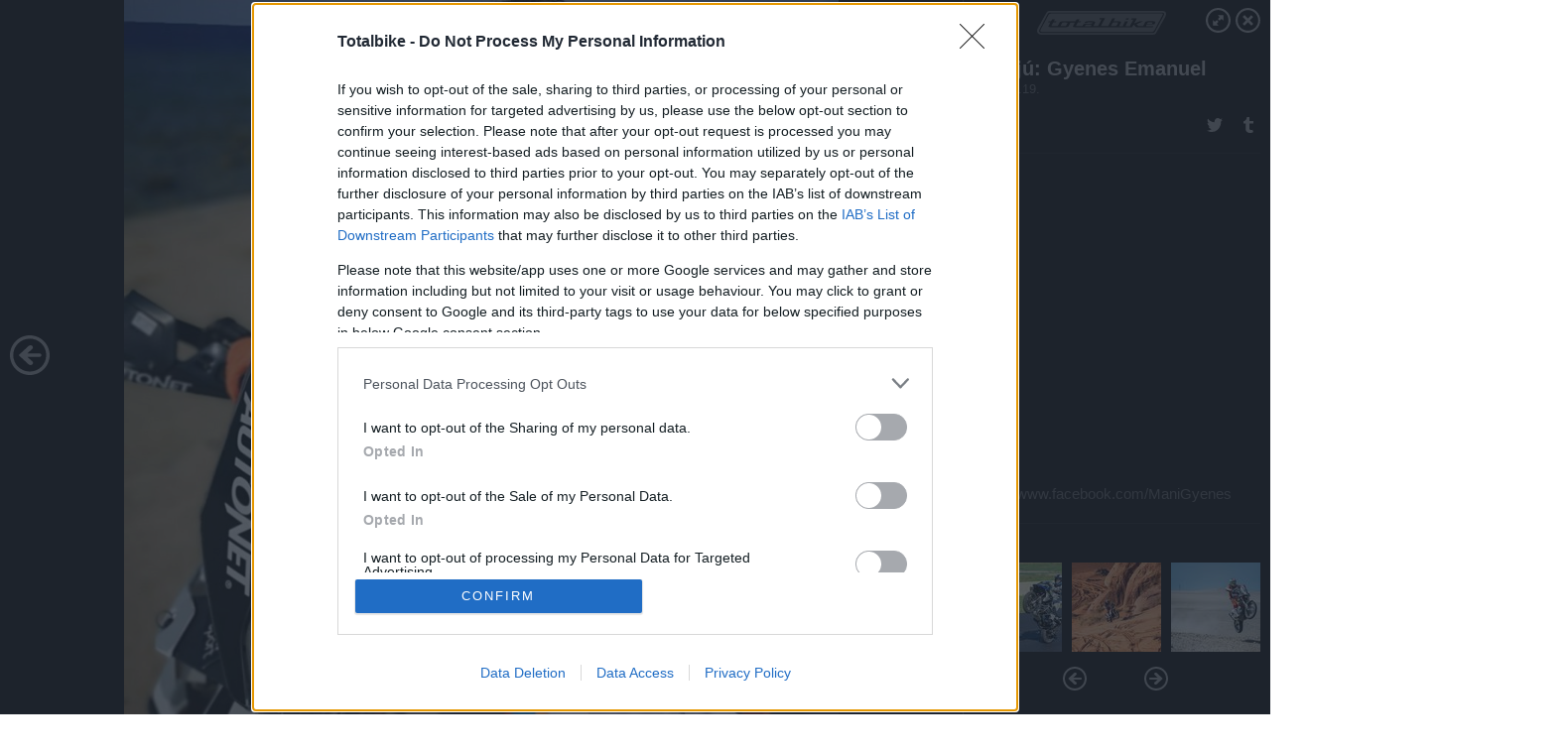

--- FILE ---
content_type: text/html; charset=utf-8
request_url: https://galeria.totalbike.hu/magazin/2020/03/19/interju_gyenes_emanuel/10?openwith=32121851
body_size: 171887
content:
<!DOCTYPE html>
<html lang="hu-hu" itemscope itemtype="http://schema.org/ImageGallery">
<head>
    <title>Totalbike &ndash; Interjú: Gyenes Emanuel &ndash; Galéria</title>
    <meta charset="utf-8" />
    <meta name="viewport" content="width=device-width, initial-scale=1, maximum-scale=1, user-scalable=0" />
    <meta name="apple-mobile-web-app-status-bar-style" content="black-translucent" />
    <meta http-equiv="Content-type" content="text/html; charset=utf-8" />
    <meta http-equiv="imagetoolbar" content="no" />
    <meta name="MSSmartTagsPreventParsing" content="true" />
    <meta name="ROBOTS" content="ALL" />
    <meta name="Copyright" content="http://index.hu/copyright/" />
    <meta http-equiv="expires" content="Mon, 22 Jul 2002 11:12:01 GMT" />
    <meta name="description" content="Interjú: Gyenes Emanuel" />
    <meta name="keywords" content="" />
        <meta property="og:type" content="article" />
    <meta property="og:title" content="Totalbike &ndash; Interjú: Gyenes Emanuel &ndash; Galéria" />
    <meta property="og:description" content="" />
    <meta property="og:site_name" content="Totalbike" />
    <meta property="og:url" content="https://galeria.totalbike.hu/magazin/2020/03/19/interju_gyenes_emanuel/" />
    <meta itemprop="name" content="Totalbike &amp;ndash; Interjú: Gyenes Emanuel &amp;ndash; Galéria" />
    <meta itemprop="description" content="" />
    <meta itemprop="image" content="https://galeria.cdn.totalbike.hu/magazin/2020/03/19/interju_gyenes_emanuel/32121855_5293cb2dae4921c03119214b603c7196_xs.jpg" />
                    <meta property="og:image" content="https://galeria.cdn.totalbike.hu/magazin/2020/03/19/interju_gyenes_emanuel/32121873_fcdc82b9f8d55a69781ac03010c40527_xs.jpg" />
                                <meta property="og:image" content="https://galeria.cdn.totalbike.hu/magazin/2020/03/19/interju_gyenes_emanuel/32121871_0b2823be4239b3fd3436a07f06c546e5_xs.jpg" />
                                <meta property="og:image" content="https://galeria.cdn.totalbike.hu/magazin/2020/03/19/interju_gyenes_emanuel/32121869_2a68be09c27d235f4aca368a6e681d78_xs.jpg" />
                                <meta property="og:image" content="https://galeria.cdn.totalbike.hu/magazin/2020/03/19/interju_gyenes_emanuel/32121867_46d8f875c9df12c837762b875c4ce3bf_xs.jpg" />
                                <meta property="og:image" content="https://galeria.cdn.totalbike.hu/magazin/2020/03/19/interju_gyenes_emanuel/32121865_7408d103829ac7632286ec5061c9dc3d_xs.jpg" />
                                <meta property="og:image" content="https://galeria.cdn.totalbike.hu/magazin/2020/03/19/interju_gyenes_emanuel/32121863_125361e3fbf1beedf5a12220b8565615_xs.jpg" />
                                <meta property="og:image" content="https://galeria.cdn.totalbike.hu/magazin/2020/03/19/interju_gyenes_emanuel/32121861_e40099c60265d49f23b864ff560e77b1_xs.jpg" />
                                <meta property="og:image" content="https://galeria.cdn.totalbike.hu/magazin/2020/03/19/interju_gyenes_emanuel/32121859_4a76e8ccfc61a88cec964827b6cf13fb_xs.jpg" />
                                <meta property="og:image" content="https://galeria.cdn.totalbike.hu/magazin/2020/03/19/interju_gyenes_emanuel/32121857_673ec9b36062bc71a2e444abc79554ea_xs.jpg" />
                                <meta property="og:image" content="https://galeria.cdn.totalbike.hu/magazin/2020/03/19/interju_gyenes_emanuel/32121855_5293cb2dae4921c03119214b603c7196_xs.jpg" />
                                <meta property="og:image" content="https://galeria.cdn.totalbike.hu/magazin/2020/03/19/interju_gyenes_emanuel/32121853_91c9f58b246c8da7f5b93562e1aabb4f_xs.jpg" />
                                <meta property="og:image" content="https://galeria.cdn.totalbike.hu/magazin/2020/03/19/interju_gyenes_emanuel/32121851_1846c7335f9d775714429ddbad05af31_xs.jpg" />
                                <meta property="og:image" content="https://galeria.cdn.totalbike.hu/magazin/2020/03/19/interju_gyenes_emanuel/32121849_21c099a84a4f9999f525aad75eadb002_xs.jpg" />
                                <meta property="og:image" content="https://galeria.cdn.totalbike.hu/magazin/2020/03/19/interju_gyenes_emanuel/32121847_54e38640438d9e9d9202d2b7ffe27b7f_xs.jpg" />
                    <link rel="stylesheet" type="text/css" href="https://index.hu/assets/static/indexnew_css/public/galeria.css?v=20210915" />
    <style type="text/css">
        body, body.glr_open {
            overflow: hidden;
            padding-left: 100%;
            padding-top: 100%;
        }
    </style>
    <link rel="alternate" type="application/rss+xml" title="Interjú: Gyenes Emanuel - galéria" href="?rss=1" />
    <script type="text/javascript">
        var IndexStatConfig = {
            has_ident_by_default: false,
            device: 'desktop'
        };
    </script>
    <script type="text/javascript" src="https://index.hu/ident/getheader?noecho"></script>
    <script type="text/javascript" src="https://indexstat.index.hu/stat.js?d=date20150806"></script>
    <script>
        /* <![CDATA[ */
        if ('__proto__' in {}) {
            document.write( '<script src="https://index.hu/assets/js/zepto.js"><\/script>' );
        } else {
            document.write( '<script src="https://index.hu/assets/js/jquery.js"><\/script>' );
        }
        /* ]]> */
    </script>

    <script src="https://index.hu/assets/js/swiper.min.js"></script>
    <!-- script src="https://index.hu/assets/js/common.js"></script -->

<!-- InMobi Choice. Consent Manager Tag v3.0 (for TCF 2.2) -->
<script type="text/javascript" async=true>
(function() {
  var host = 'totalbike.hu';
  var element = document.createElement('script');
  var firstScript = document.getElementsByTagName('script')[0];
  var url = 'https://cmp.inmobi.com'
    .concat('/choice/', '4z9XXyvnuPTjK', '/', host, '/choice.js?tag_version=V3');
  var uspTries = 0;
  var uspTriesLimit = 3;
  element.async = true;
  element.type = 'text/javascript';
  element.src = url;

  firstScript.parentNode.insertBefore(element, firstScript);

  function makeStub() {
    var TCF_LOCATOR_NAME = '__tcfapiLocator';
    var queue = [];
    var win = window;
    var cmpFrame;

    function addFrame() {
      var doc = win.document;
      var otherCMP = !!(win.frames[TCF_LOCATOR_NAME]);

      if (!otherCMP) {
        if (doc.body) {
          var iframe = doc.createElement('iframe');

          iframe.style.cssText = 'display:none';
          iframe.name = TCF_LOCATOR_NAME;
          doc.body.appendChild(iframe);
        } else {
          setTimeout(addFrame, 5);
        }
      }
      return !otherCMP;
    }

    function tcfAPIHandler() {
      var gdprApplies;
      var args = arguments;

      if (!args.length) {
        return queue;
      } else if (args[0] === 'setGdprApplies') {
        if (
          args.length > 3 &&
          args[2] === 2 &&
          typeof args[3] === 'boolean'
        ) {
          gdprApplies = args[3];
          if (typeof args[2] === 'function') {
            args[2]('set', true);
          }
        }
      } else if (args[0] === 'ping') {
        var retr = {
          gdprApplies: gdprApplies,
          cmpLoaded: false,
          cmpStatus: 'stub'
        };

        if (typeof args[2] === 'function') {
          args[2](retr);
        }
      } else {
        if(args[0] === 'init' && typeof args[3] === 'object') {
          args[3] = Object.assign(args[3], { tag_version: 'V3' });
        }
        queue.push(args);
      }
    }

    function postMessageEventHandler(event) {
      var msgIsString = typeof event.data === 'string';
      var json = {};

      try {
        if (msgIsString) {
          json = JSON.parse(event.data);
        } else {
          json = event.data;
        }
      } catch (ignore) {}

      var payload = json.__tcfapiCall;

      if (payload) {
        window.__tcfapi(
          payload.command,
          payload.version,
          function(retValue, success) {
            var returnMsg = {
              __tcfapiReturn: {
                returnValue: retValue,
                success: success,
                callId: payload.callId
              }
            };
            if (msgIsString) {
              returnMsg = JSON.stringify(returnMsg);
            }
            if (event && event.source && event.source.postMessage) {
              event.source.postMessage(returnMsg, '*');
            }
          },
          payload.parameter
        );
      }
    }

    while (win) {
      try {
        if (win.frames[TCF_LOCATOR_NAME]) {
          cmpFrame = win;
          break;
        }
      } catch (ignore) {}

      if (win === window.top) {
        break;
      }
      win = win.parent;
    }
    if (!cmpFrame) {
      addFrame();
      win.__tcfapi = tcfAPIHandler;
      win.addEventListener('message', postMessageEventHandler, false);
    }
  };

  makeStub();

  var uspStubFunction = function() {
    var arg = arguments;
    if (typeof window.__uspapi !== uspStubFunction) {
      setTimeout(function() {
        if (typeof window.__uspapi !== 'undefined') {
          window.__uspapi.apply(window.__uspapi, arg);
        }
      }, 500);
    }
  };

  var checkIfUspIsReady = function() {
    uspTries++;
    if (window.__uspapi === uspStubFunction && uspTries < uspTriesLimit) {
      console.warn('USP is not accessible');
    } else {
      clearInterval(uspInterval);
    }
  };

  if (typeof window.__uspapi === 'undefined') {
    window.__uspapi = uspStubFunction;
    var uspInterval = setInterval(checkIfUspIsReady, 6000);
  }
})();
</script>
<!-- End InMobi Choice. Consent Manager Tag v3.0 (for TCF 2.2) -->
    <script>
        /* <![CDATA[ */
        // gemius:
            var pp_gemius_identifier = pp_gemius_original_identifier = new String('pzNA3XMfBzZQ5i2oefb7sPUJ7FlRdrhMyunmrYc3PwX.x7');
            var pp_gemius_use_cmp = true;
            var pp_gemius_cmp_timeout = Infinity;
        function gemius_pending(i) { window[i] = window[i] || function() {var x = window[i+'_pdata'] = window[i+'_pdata'] || []; x[x.length]=arguments;};};
        gemius_pending('gemius_hit'); gemius_pending('gemius_event');
        gemius_pending('pp_gemius_hit'); gemius_pending('pp_gemius_event');
        (function(d,t) {try {
            var gt=d.createElement(t),s=d.getElementsByTagName(t)[0],l='http'+((location.protocol=='https:')?'s':'');
            gt.setAttribute('async','async');
            gt.setAttribute('defer','defer');
            gt.src=l+'://gahu.hit.gemius.pl/xgemius.js';
            s.parentNode.insertBefore(gt,s);}
        catch (e) {}})(document,'script');
        // crel:
        (function(c,d){"object"===typeof exports?module.exports=d():"function"===typeof define&&define.amd?define(d):c.crel=d()})(this,function(){function c(){var a=window.document,g=arguments,b=a.createElement(g[0]),h,e=g[1],f=2,l=g.length,m=c.attrMap;if(1===l)return b;if("object"!==typeof e||d(e))--f,e=null;if(1===l-f&&"string"===typeof g[f]&&void 0!==b.textContent)b.textContent=g[f];else for(;f<l;++f)h=g[f],null!=h&&(d(h)||(h=a.createTextNode(h)),b.appendChild(h));for(var k in e)m[k]?(a=c.attrMap[k],"function"===typeof a?a(b,e[k]):b.setAttribute(a,e[k])):b.setAttribute(k,e[k]);return b}var d="object"===typeof Node?function(a){return a instanceof Node}:function(a){return a&&"object"===typeof a&&"number"===typeof a.nodeType&&"string"===typeof a.nodeName};c.attrMap={};c.isNode=d;return c});
        if( typeof __passportHeader_config !== 'object' ) {
            __passportHeader_config = {
                loggedIn: false
            };
        }
        (function($){

            // webaudit meropixel
            window.webaudit = function( ucm, uct, where, name, auditid ) {
                var img = crel( 'img', {
                    'alt': '',
                    'class': 'pixel median',
                    'src': 'https://audit.median.hu/cgi-bin/track.cgi?uc=' + ucm + '&dc=' + ( where == 'top' ? 1 : 2 ) + '&ui=' + same
                } );
                if( auditid != undefined ) {
                    img.id = auditid;
                }
                $( 'img.pixel.median' ).remove();
                $( 'body' ).append( img );
                if( !uct ) {
                    return;
                }
                var params = [];
                params.push( 'uc=' + uct );
                params.push( 'sd=' + screen.width + 'x' + screen.height );
                if( screen.colorDepth != 'undefined' ) {
                    params.push( 'cd=' + screen.colorDepth );
                }
                var referrer = encodeURIComponent ? encodeURIComponent( document.referrer ) : escape( document.referrer );
                if( referrer != '' ) {
                    params.push( 'rp=' + referrer );
                }
                params.push( 'ui=' + same );
                img = crel( 'img', {
                    'alt': '',
                    'class': 'pixel internal',
                    'src': 'https://pixel.' + document.domain + '/12g?' + params.join( '&' )
                } );
                $( 'img.pixel.internal' ).remove();
                $( 'body' ).append( img );
            }
            window.Common = (function($) {
                var flags = {};
		var pcount = 0;
                return {
                    url: '',
                    set_flag: function( name, value ) {
                        flags[ name ] = value;
                    },
                    get_flag: function( name ) {
                        if( typeof flags[ name ] == 'undefined' ) {
                            return false;
                        }
                        return flags[ name ];
                    },
                    gallery_audit: {
                        bindings: function() {
                            Common.universal_analytics = typeof ga === 'function';
                            $( document ).on( 'glr_open', function( e, data ) {
                                if( Common.ga_secondary ) {
                                }
                                Common.refresh_enabled = false;
                            } ).on( 'glr_close', function() {
                                Common.refresh_enabled = true;
                            } ).on( 'glr_pageview', function( e, data ) {
				pcount++;
                                if( Common.gallery_audit.setlayout ) {
                                    var layout = ( Common.gallery_audit.widescreen ? 'wide' : 'normal' ) + ( Common.gallery_audit.fullscreen ? '_fullscreen' : '' );
                                    if( Common.ga_secondary ) {
                                    }
                                }
                                var current = ( new Date() ).getTime();
                                var gal_url;
                                if( Common.gallery_audit.parse_gal_url ) {
                                    gal_url = data.url.split( '/' );
                                    gal_url = '/' + data.folder + '/galeria/' + gal_url.slice( -5 ).join( '/' );
                                } else {
                                    gal_url = data.url.split(/\.hu|\.com/, 2).pop();
                                }
                                if( Common.ga_secondary ) {
                                }
                                if( typeof pp_gemius_original_identifier  !== 'undefined' && typeof pp_gemius_original_identifier  !== 'undefined' && pcount > 1  ) {
                                    pp_gemius_hit(pp_gemius_original_identifier );
                                }
                                if( typeof data.content_id !== 'undefined' && data.content_id ) {
                                    var cid = Common.content_id;
                                    Common.content_id = data.content_id;
                                    if( typeof IndexStatHandler != 'undefined' ) {
                                        IndexStatHandler.push( [ { id: data.content_id, type: 1 } ], null );
                                    }
                                    Common.content_id = cid;
                                }
                                Common.gallery_audit.last_pageview = current;
                            } ).on( 'glr_resize', function( e, data ) {
                                Common.gallery_audit.fullscreen = data.fullscreen;
                                Common.gallery_audit.widescreen = data.widescreen;
                            } );
                        },
                        setlayout: true,
                        fullscreen: false,
                        last_pageview: null,
                        parse_gal_url: true,
                        prefix: 'gallery_',
                        suffix: '_galeria',
                        widescreen: null
                    },
                    transition: {
                        speed: {
                            fast: 175,
                            medium: 350,
                            normal: 200,
                            slow: 700
                        },
                        detect: function() {
                            var b = document.body || document.documentElement,
                                s = b.style,
                                p = 'transition';
                            if(typeof s[ p ] == 'string') {
                                return true;
                            }
                            v = [ 'Moz', 'Webkit', 'Khtml', 'O', 'ms' ],
                                p = p.charAt( 0 ).toUpperCase() + p.substr( 1 );
                            for( var i = 0; i < v.length; i++ ) {
                                if(typeof s[ v[ i ] + p ] == 'string') {
                                    return true;
                                }
                            }
                            for( var i in Common.transition.speed ) {
                                Common.transition.speed[ i ] = 0;
                            }
                            return false;
                        }
                    }
                }
            })($);
        })(window.jQuery||window.Zepto);
        /* ]]> */
    </script>
</head>
<body>
<header>
    <h1>Interjú: Gyenes Emanuel</h1>
    <span class="date">2020.03.19.</span>
    <h3><a href="https://index.hu/">Totalbike</a></h3>
    </header>
<aside id="thumbnails">
            <a href="https://galeria.totalbike.hu/magazin/2020/03/19/interju_gyenes_emanuel/?openwith=32121851" rel="1"><img src="https://galeria.cdn.totalbike.hu/magazin/2020/03/19/interju_gyenes_emanuel/32121873_fcdc82b9f8d55a69781ac03010c40527_xs.jpg" alt="" /></a>
                <a href="https://galeria.totalbike.hu/magazin/2020/03/19/interju_gyenes_emanuel/2?openwith=32121851" rel="2"><img src="https://galeria.cdn.totalbike.hu/magazin/2020/03/19/interju_gyenes_emanuel/32121871_0b2823be4239b3fd3436a07f06c546e5_xs.jpg" alt="" /></a>
                <a href="https://galeria.totalbike.hu/magazin/2020/03/19/interju_gyenes_emanuel/3?openwith=32121851" rel="3"><img src="https://galeria.cdn.totalbike.hu/magazin/2020/03/19/interju_gyenes_emanuel/32121869_2a68be09c27d235f4aca368a6e681d78_xs.jpg" alt="" /></a>
                <a href="https://galeria.totalbike.hu/magazin/2020/03/19/interju_gyenes_emanuel/4?openwith=32121851" rel="4"><img src="https://galeria.cdn.totalbike.hu/magazin/2020/03/19/interju_gyenes_emanuel/32121867_46d8f875c9df12c837762b875c4ce3bf_xs.jpg" alt="" /></a>
                <a href="https://galeria.totalbike.hu/magazin/2020/03/19/interju_gyenes_emanuel/5?openwith=32121851" rel="5"><img src="https://galeria.cdn.totalbike.hu/magazin/2020/03/19/interju_gyenes_emanuel/32121865_7408d103829ac7632286ec5061c9dc3d_xs.jpg" alt="" /></a>
                <a href="https://galeria.totalbike.hu/magazin/2020/03/19/interju_gyenes_emanuel/6?openwith=32121851" rel="6"><img src="https://galeria.cdn.totalbike.hu/magazin/2020/03/19/interju_gyenes_emanuel/32121863_125361e3fbf1beedf5a12220b8565615_xs.jpg" alt="" /></a>
                <a href="https://galeria.totalbike.hu/magazin/2020/03/19/interju_gyenes_emanuel/7?openwith=32121851" rel="7"><img src="https://galeria.cdn.totalbike.hu/magazin/2020/03/19/interju_gyenes_emanuel/32121861_e40099c60265d49f23b864ff560e77b1_xs.jpg" alt="" /></a>
                <a href="https://galeria.totalbike.hu/magazin/2020/03/19/interju_gyenes_emanuel/8?openwith=32121851" rel="8"><img src="https://galeria.cdn.totalbike.hu/magazin/2020/03/19/interju_gyenes_emanuel/32121859_4a76e8ccfc61a88cec964827b6cf13fb_xs.jpg" alt="" /></a>
                <a href="https://galeria.totalbike.hu/magazin/2020/03/19/interju_gyenes_emanuel/9?openwith=32121851" rel="9"><img src="https://galeria.cdn.totalbike.hu/magazin/2020/03/19/interju_gyenes_emanuel/32121857_673ec9b36062bc71a2e444abc79554ea_xs.jpg" alt="" /></a>
                <a href="https://galeria.totalbike.hu/magazin/2020/03/19/interju_gyenes_emanuel/10?openwith=32121851" rel="10"><img src="https://galeria.cdn.totalbike.hu/magazin/2020/03/19/interju_gyenes_emanuel/32121855_5293cb2dae4921c03119214b603c7196_xs.jpg" alt="" /></a>
                <a href="https://galeria.totalbike.hu/magazin/2020/03/19/interju_gyenes_emanuel/11?openwith=32121851" rel="11"><img src="https://galeria.cdn.totalbike.hu/magazin/2020/03/19/interju_gyenes_emanuel/32121853_91c9f58b246c8da7f5b93562e1aabb4f_xs.jpg" alt="" /></a>
                <a href="https://galeria.totalbike.hu/magazin/2020/03/19/interju_gyenes_emanuel/ajanlo?openwith=32121851" rel="ajanlo"></a>
                <a href="https://galeria.totalbike.hu/magazin/2020/03/19/interju_gyenes_emanuel/12?openwith=32121851" rel="12"><img src="https://galeria.cdn.totalbike.hu/magazin/2020/03/19/interju_gyenes_emanuel/32121851_1846c7335f9d775714429ddbad05af31_xs.jpg" alt="" /></a>
                <a href="https://galeria.totalbike.hu/magazin/2020/03/19/interju_gyenes_emanuel/13?openwith=32121851" rel="13"><img src="https://galeria.cdn.totalbike.hu/magazin/2020/03/19/interju_gyenes_emanuel/32121849_21c099a84a4f9999f525aad75eadb002_xs.jpg" alt="" /></a>
                <a href="https://galeria.totalbike.hu/magazin/2020/03/19/interju_gyenes_emanuel/14?openwith=32121851" rel="14"><img src="https://galeria.cdn.totalbike.hu/magazin/2020/03/19/interju_gyenes_emanuel/32121847_54e38640438d9e9d9202d2b7ffe27b7f_xs.jpg" alt="" /></a>
                <a href="https://galeria.totalbike.hu/magazin/2020/03/19/interju_gyenes_emanuel/15?openwith=32121851" rel="15"><img src="https://galeria.cdn.totalbike.hu/magazin/2020/03/19/interju_gyenes_emanuel/32121845_753384ce24910b7c3b230f52d7c0c2f8_xs.jpg" alt="" /></a>
                <a href="https://galeria.totalbike.hu/magazin/2020/03/19/interju_gyenes_emanuel/16?openwith=32121851" rel="16"><img src="https://galeria.cdn.totalbike.hu/magazin/2020/03/19/interju_gyenes_emanuel/32121843_8aafda54e239274fc1f9281b4341cf64_xs.jpg" alt="" /></a>
                <a href="https://galeria.totalbike.hu/magazin/2020/03/19/interju_gyenes_emanuel/17?openwith=32121851" rel="17"><img src="https://galeria.cdn.totalbike.hu/magazin/2020/03/19/interju_gyenes_emanuel/32121841_abbedcab48dafbf8495eb85f9551b885_xs.jpg" alt="" /></a>
                <a href="https://galeria.totalbike.hu/magazin/2020/03/19/interju_gyenes_emanuel/18?openwith=32121851" rel="18"><img src="https://galeria.cdn.totalbike.hu/magazin/2020/03/19/interju_gyenes_emanuel/32121839_00c71d642b859b21d4c03faba6a57874_xs.jpg" alt="" /></a>
                <a href="https://galeria.totalbike.hu/magazin/2020/03/19/interju_gyenes_emanuel/19?openwith=32121851" rel="19"><img src="https://galeria.cdn.totalbike.hu/magazin/2020/03/19/interju_gyenes_emanuel/32121837_8628093d06c90b4ad8e9126ba2251637_xs.jpg" alt="" /></a>
                <a href="https://galeria.totalbike.hu/magazin/2020/03/19/interju_gyenes_emanuel/20?openwith=32121851" rel="20"><img src="https://galeria.cdn.totalbike.hu/magazin/2020/03/19/interju_gyenes_emanuel/32121835_0f8f6533da9ab3960c54a2675ca17973_xs.jpg" alt="" /></a>
                <a href="https://galeria.totalbike.hu/magazin/2020/03/19/interju_gyenes_emanuel/21?openwith=32121851" rel="21"><img src="https://galeria.cdn.totalbike.hu/magazin/2020/03/19/interju_gyenes_emanuel/32121833_caa20d5e0522962d7a9cb06a69252170_xs.jpg" alt="" /></a>
                <a href="https://galeria.totalbike.hu/magazin/2020/03/19/interju_gyenes_emanuel/22?openwith=32121851" rel="22"><img src="https://galeria.cdn.totalbike.hu/magazin/2020/03/19/interju_gyenes_emanuel/32121831_419ff02a0300eafba8f0ee06956b7194_xs.jpg" alt="" /></a>
                <a href="https://galeria.totalbike.hu/magazin/2020/03/19/interju_gyenes_emanuel/23?openwith=32121851" rel="23"><img src="https://galeria.cdn.totalbike.hu/magazin/2020/03/19/interju_gyenes_emanuel/32121829_02357b6d654dc98ac6985b0c091f4501_xs.jpg" alt="" /></a>
                <a href="https://galeria.totalbike.hu/magazin/2020/03/19/interju_gyenes_emanuel/24?openwith=32121851" rel="24"><img src="https://galeria.cdn.totalbike.hu/magazin/2020/03/19/interju_gyenes_emanuel/32121827_e0543d362a17df19dfcbf4e9ed8b9fe5_xs.jpg" alt="" /></a>
                <a href="https://galeria.totalbike.hu/magazin/2020/03/19/interju_gyenes_emanuel/25?openwith=32121851" rel="25"><img src="https://galeria.cdn.totalbike.hu/magazin/2020/03/19/interju_gyenes_emanuel/32121825_66e295c943d44e9e2e0d3d5ea365b25a_xs.jpg" alt="" /></a>
                <a href="https://galeria.totalbike.hu/magazin/2020/03/19/interju_gyenes_emanuel/26?openwith=32121851" rel="26"><img src="https://galeria.cdn.totalbike.hu/magazin/2020/03/19/interju_gyenes_emanuel/32121823_a594dc72893c83c6231fa1f591d9a1d8_xs.jpg" alt="" /></a>
                <a href="https://galeria.totalbike.hu/magazin/2020/03/19/interju_gyenes_emanuel/27?openwith=32121851" rel="27"><img src="https://galeria.cdn.totalbike.hu/magazin/2020/03/19/interju_gyenes_emanuel/32121821_2adc9aaf6dd5b231a865dfeb10cc5612_xs.jpg" alt="" /></a>
                <a href="https://galeria.totalbike.hu/magazin/2020/03/19/interju_gyenes_emanuel/28?openwith=32121851" rel="28"><img src="https://galeria.cdn.totalbike.hu/magazin/2020/03/19/interju_gyenes_emanuel/32121819_00c67d7d34968504e647b1106c66186b_xs.jpg" alt="" /></a>
                <a href="https://galeria.totalbike.hu/magazin/2020/03/19/interju_gyenes_emanuel/29?openwith=32121851" rel="29"><img src="https://galeria.cdn.totalbike.hu/magazin/2020/03/19/interju_gyenes_emanuel/32121817_730ac0fbc364fbededa3b76480427602_xs.jpg" alt="" /></a>
                <a href="https://galeria.totalbike.hu/magazin/2020/03/19/interju_gyenes_emanuel/30?openwith=32121851" rel="30"><img src="https://galeria.cdn.totalbike.hu/magazin/2020/03/19/interju_gyenes_emanuel/32121815_870f92ab8d3440bde30e04171e4b96e7_xs.jpg" alt="" /></a>
                <a href="https://galeria.totalbike.hu/magazin/2020/03/19/interju_gyenes_emanuel/31?openwith=32121851" rel="31"><img src="https://galeria.cdn.totalbike.hu/magazin/2020/03/19/interju_gyenes_emanuel/32121813_4abfbd31b85ba6dffff682aec1804f59_xs.jpg" alt="" /></a>
                <a href="https://galeria.totalbike.hu/magazin/2020/03/19/interju_gyenes_emanuel/32?openwith=32121851" rel="32"><img src="https://galeria.cdn.totalbike.hu/magazin/2020/03/19/interju_gyenes_emanuel/32121811_b325f02df732e559fff380f8c8a4bf95_xs.jpg" alt="" /></a>
                <a href="https://galeria.totalbike.hu/magazin/2020/03/19/interju_gyenes_emanuel/33?openwith=32121851" rel="33"><img src="https://galeria.cdn.totalbike.hu/magazin/2020/03/19/interju_gyenes_emanuel/32121809_f2fadd74d7fc638ac54320980be6a4a0_xs.jpg" alt="" /></a>
                <a href="https://galeria.totalbike.hu/magazin/2020/03/19/interju_gyenes_emanuel/34?openwith=32121851" rel="34"><img src="https://galeria.cdn.totalbike.hu/magazin/2020/03/19/interju_gyenes_emanuel/32121807_13ab0468b864820643930d3a47d826f2_xs.jpg" alt="" /></a>
        </aside>
    <p>Fotó:&nbsp;https://www.facebook.com/ManiGyenes</p>
            <section>
            <img id="bigimg" src="https://galeria.cdn.totalbike.hu/magazin/2020/03/19/interju_gyenes_emanuel/32121855_5293cb2dae4921c03119214b603c7196_m.jpg" alt="" title="" style="display:none" />
        </section>
                    <img id="bigimg" src="https://galeria.cdn.totalbike.hu/magazin/2020/03/19/interju_gyenes_emanuel/32121855_5293cb2dae4921c03119214b603c7196_fb.jpg" alt="" title="" style="display:none" />
            <div id="fb-root"></div>
<!--analytics-->
<!--analytics4-->
<script async src="https://www.googletagmanager.com/gtag/js?id=G-5Z2DMLF1ZJ"></script>
<script>
    window.dataLayer = window.dataLayer || [];
    function gtag(){dataLayer.push(arguments);}
    gtag('js', new Date());
    gtag('config', 'G-5Z2DMLF1ZJ');
    gtag('set', 'content_group', '/');
    gtag('set', 'rovat', '');
</script>

    <script type="text/javascript" src="//indexhu.adocean.pl/files/js/ado.js"></script>
    <script type="text/javascript">
        /* (c)AdOcean 2003-2020 */
        if(typeof ado!=="object"){ado={};ado.config=ado.preview=ado.placement=ado.master=ado.slave=function(){};}
        ado.config({mode: "new", xml: false, consent: true, characterEncoding: true});
        ado.preview({enabled: true});
    </script>
    <script src="https://index.hu/assets/js/iap/v2/iap-loader.js"></script>
    <script src="https://index.hu/assets/js/gallery2.js"></script>
    <script type="text/javascript">
        if ( window.AdLoader ) {
            window.iap_zones = [];
            var GoaLoader = new AdLoader({"engine":"AdOcean"});
        }
    </script>

<script>
    // <![CDATA[
    // (function(d, s, id) {
    //   var js, fjs = d.getElementsByTagName(s)[0];
    //   if (d.getElementById(id)) {return;}
    //   js = d.createElement(s); js.id = id;
    //   js.src = "//connect.facebook.net/hu_HU/sdk.js#version=v2.0&xfbml=1";
    //   fjs.parentNode.insertBefore(js, fjs);
    // }(document, 'script', 'facebook-jssdk'));

    var same = Math.round( Math.random() * 10000000 );
    Common.folder_id = 1099;
    Common.content_id = 4757883;
    Common.webaudit_ucm = '12608843369085';
    Common.webaudit_title = 'Totalbike &ndash; Interjú: Gyenes Emanuel &ndash; Galéria';
    Common.gallery_url = 'https://galeria.totalbike.hu/magazin/2020/03/19/interju_gyenes_emanuel/';
    Common.gemius_code = 'pzNA3XMfBzZQ5i2oefb7sPUJ7FlRdrhMyunmrYc3PwX.x7';
    // valamiert a $( window ).on( 'load' ) nem mukodik zeptoban IE-ben
    window.onload = function() {
                Common.transition.detect();
        Common.gallery_audit.bindings();
        Gallery.siteDict = {
            divany: 'Dívány',
            fidelio: 'Fidelio',
            inforadio: 'Inforádió',
            index: 'Index',
            sportgeza: 'Sport Géza',
            totalcarmagazine: 'Totalcar Magazine',
            tcmagazine: 'Totalcar Magazine',
            totalcar: 'Totalcar',
            totalbike: 'Totalbike',
            travelo: 'Travelo',
            velvet: 'Velvet',
	    mediafuture : 'MediaFuture',
	    welovebudapest : 'We Love Budapest',
	    welovebalaton : 'We Love Balaton'
        };
        Gallery.__init( {
            age_confirmed_event: 'korhatarremoved',
            style_prefix: 'glr_',
            layered: false,
            parse_advert: true,
            parse_rewrite_url: true,
            parse_title: function gallery_parse_title( gal, picture ) {
                return Gallery.siteDict[ gal.site ] +
                    ' &ndash; ' + gal.title + ' &ndash; ' + Gallery.dict.gallery /* +
                       ( typeof picture !== 'undefined' && picture.no ? ' &ndash; ' + picture.no : '' ) */;
            },
            transition_speed: Common.transition.speed
        } );

        Gallery.open( 'https://galeria.totalbike.hu/magazin/2020/03/19/interju_gyenes_emanuel/', {
                bottom: '0',
                left: '0',
                opacity: '1',
                right: '0',
                top: '0'
            }, {"id":406403,"url":"https:\/\/galeria.totalbike.hu\/magazin\/2020\/03\/19\/interju_gyenes_emanuel\/","title":"Interj\u00fa: Gyenes Emanuel","site":"totalbike","siteName":"Totalbike","site_url":"https:\/\/index.hu","sizeKeys":["y","x","t","q","m","bpc","j","g","i","h","fb","b","xs"],"folder_id":1099,"content_id":4757883,"manisfolder":"magazin","path":"magazin\/2020\/03\/19\/interju_gyenes_emanuel","sizes":{"y":1800,"x":1300,"t":1200,"q":1120,"m":1000,"bpc":976,"j":840,"g":700,"i":640,"h":420,"fb":400,"b":200,"xs":90},"recommend":true,"date":"2020. 03. 19.","cyclepaging":true,"pictures":[{"id":"32121873","text":"","tag":"","korhatar":0,"korhatar_warning_text":null,"info":"https:\/\/www.facebook.com\/ManiGyenes","originalWidth":"960","originalHeight":"640","rate":1.5,"sizes":[{"key":"m","width":960,"height":640,"filesize":158308,"url":"https:\/\/galeria.cdn.totalbike.hu\/magazin\/2020\/03\/19\/interju_gyenes_emanuel\/32121873_fcdc82b9f8d55a69781ac03010c40527_m.jpg"},{"key":"bpc","width":960,"height":640,"filesize":158308,"url":"https:\/\/galeria.cdn.totalbike.hu\/magazin\/2020\/03\/19\/interju_gyenes_emanuel\/32121873_fcdc82b9f8d55a69781ac03010c40527_bpc.jpg"},{"key":"j","width":840,"height":560,"filesize":204141,"url":"https:\/\/galeria.cdn.totalbike.hu\/magazin\/2020\/03\/19\/interju_gyenes_emanuel\/32121873_fcdc82b9f8d55a69781ac03010c40527_j.jpg"},{"key":"g","width":700,"height":467,"filesize":153003,"url":"https:\/\/galeria.cdn.totalbike.hu\/magazin\/2020\/03\/19\/interju_gyenes_emanuel\/32121873_fcdc82b9f8d55a69781ac03010c40527_g.jpg"},{"key":"i","width":640,"height":427,"filesize":129567,"url":"https:\/\/galeria.cdn.totalbike.hu\/magazin\/2020\/03\/19\/interju_gyenes_emanuel\/32121873_fcdc82b9f8d55a69781ac03010c40527_i.jpg"},{"key":"h","width":420,"height":280,"filesize":64063,"url":"https:\/\/galeria.cdn.totalbike.hu\/magazin\/2020\/03\/19\/interju_gyenes_emanuel\/32121873_fcdc82b9f8d55a69781ac03010c40527_h.jpg"},{"key":"fb","width":400,"height":267,"filesize":57914,"url":"https:\/\/galeria.cdn.totalbike.hu\/magazin\/2020\/03\/19\/interju_gyenes_emanuel\/32121873_fcdc82b9f8d55a69781ac03010c40527_fb.jpg"},{"key":"b","width":200,"height":133,"filesize":16785,"url":"https:\/\/galeria.cdn.totalbike.hu\/magazin\/2020\/03\/19\/interju_gyenes_emanuel\/32121873_fcdc82b9f8d55a69781ac03010c40527_b.jpg"},{"key":"xs","width":90,"height":90,"filesize":2640,"url":"https:\/\/galeria.cdn.totalbike.hu\/magazin\/2020\/03\/19\/interju_gyenes_emanuel\/32121873_fcdc82b9f8d55a69781ac03010c40527_xs.jpg"}],"availableSizes":[{"key":"m","width":960,"height":640,"filesize":158308,"url":"https:\/\/galeria.cdn.totalbike.hu\/magazin\/2020\/03\/19\/interju_gyenes_emanuel\/32121873_fcdc82b9f8d55a69781ac03010c40527_m.jpg"},{"key":"bpc","width":960,"height":640,"filesize":158308,"url":"https:\/\/galeria.cdn.totalbike.hu\/magazin\/2020\/03\/19\/interju_gyenes_emanuel\/32121873_fcdc82b9f8d55a69781ac03010c40527_bpc.jpg"},{"key":"j","width":840,"height":560,"filesize":204141,"url":"https:\/\/galeria.cdn.totalbike.hu\/magazin\/2020\/03\/19\/interju_gyenes_emanuel\/32121873_fcdc82b9f8d55a69781ac03010c40527_j.jpg"},{"key":"g","width":700,"height":467,"filesize":153003,"url":"https:\/\/galeria.cdn.totalbike.hu\/magazin\/2020\/03\/19\/interju_gyenes_emanuel\/32121873_fcdc82b9f8d55a69781ac03010c40527_g.jpg"},{"key":"i","width":640,"height":427,"filesize":129567,"url":"https:\/\/galeria.cdn.totalbike.hu\/magazin\/2020\/03\/19\/interju_gyenes_emanuel\/32121873_fcdc82b9f8d55a69781ac03010c40527_i.jpg"},{"key":"h","width":420,"height":280,"filesize":64063,"url":"https:\/\/galeria.cdn.totalbike.hu\/magazin\/2020\/03\/19\/interju_gyenes_emanuel\/32121873_fcdc82b9f8d55a69781ac03010c40527_h.jpg"},{"key":"fb","width":400,"height":267,"filesize":57914,"url":"https:\/\/galeria.cdn.totalbike.hu\/magazin\/2020\/03\/19\/interju_gyenes_emanuel\/32121873_fcdc82b9f8d55a69781ac03010c40527_fb.jpg"},{"key":"b","width":200,"height":133,"filesize":16785,"url":"https:\/\/galeria.cdn.totalbike.hu\/magazin\/2020\/03\/19\/interju_gyenes_emanuel\/32121873_fcdc82b9f8d55a69781ac03010c40527_b.jpg"},{"key":"xs","width":90,"height":90,"filesize":2640,"url":"https:\/\/galeria.cdn.totalbike.hu\/magazin\/2020\/03\/19\/interju_gyenes_emanuel\/32121873_fcdc82b9f8d55a69781ac03010c40527_xs.jpg"}],"url":"https:\/\/galeria.totalbike.hu\/magazin\/2020\/03\/19\/interju_gyenes_emanuel\/","no":""},{"id":"32121871","text":"","tag":"","korhatar":0,"korhatar_warning_text":null,"info":"https:\/\/www.facebook.com\/ManiGyenes","originalWidth":"960","originalHeight":"638","rate":1.5047021943574,"sizes":[{"key":"m","width":960,"height":638,"filesize":317709,"url":"https:\/\/galeria.cdn.totalbike.hu\/magazin\/2020\/03\/19\/interju_gyenes_emanuel\/32121871_0b2823be4239b3fd3436a07f06c546e5_m.jpg"},{"key":"bpc","width":960,"height":638,"filesize":317709,"url":"https:\/\/galeria.cdn.totalbike.hu\/magazin\/2020\/03\/19\/interju_gyenes_emanuel\/32121871_0b2823be4239b3fd3436a07f06c546e5_bpc.jpg"},{"key":"j","width":840,"height":558,"filesize":323244,"url":"https:\/\/galeria.cdn.totalbike.hu\/magazin\/2020\/03\/19\/interju_gyenes_emanuel\/32121871_0b2823be4239b3fd3436a07f06c546e5_j.jpg"},{"key":"g","width":700,"height":465,"filesize":236133,"url":"https:\/\/galeria.cdn.totalbike.hu\/magazin\/2020\/03\/19\/interju_gyenes_emanuel\/32121871_0b2823be4239b3fd3436a07f06c546e5_g.jpg"},{"key":"i","width":640,"height":425,"filesize":198132,"url":"https:\/\/galeria.cdn.totalbike.hu\/magazin\/2020\/03\/19\/interju_gyenes_emanuel\/32121871_0b2823be4239b3fd3436a07f06c546e5_i.jpg"},{"key":"h","width":420,"height":279,"filesize":95568,"url":"https:\/\/galeria.cdn.totalbike.hu\/magazin\/2020\/03\/19\/interju_gyenes_emanuel\/32121871_0b2823be4239b3fd3436a07f06c546e5_h.jpg"},{"key":"fb","width":400,"height":266,"filesize":86335,"url":"https:\/\/galeria.cdn.totalbike.hu\/magazin\/2020\/03\/19\/interju_gyenes_emanuel\/32121871_0b2823be4239b3fd3436a07f06c546e5_fb.jpg"},{"key":"b","width":200,"height":133,"filesize":25629,"url":"https:\/\/galeria.cdn.totalbike.hu\/magazin\/2020\/03\/19\/interju_gyenes_emanuel\/32121871_0b2823be4239b3fd3436a07f06c546e5_b.jpg"},{"key":"xs","width":90,"height":90,"filesize":3559,"url":"https:\/\/galeria.cdn.totalbike.hu\/magazin\/2020\/03\/19\/interju_gyenes_emanuel\/32121871_0b2823be4239b3fd3436a07f06c546e5_xs.jpg"}],"availableSizes":[{"key":"m","width":960,"height":638,"filesize":317709,"url":"https:\/\/galeria.cdn.totalbike.hu\/magazin\/2020\/03\/19\/interju_gyenes_emanuel\/32121871_0b2823be4239b3fd3436a07f06c546e5_m.jpg"},{"key":"bpc","width":960,"height":638,"filesize":317709,"url":"https:\/\/galeria.cdn.totalbike.hu\/magazin\/2020\/03\/19\/interju_gyenes_emanuel\/32121871_0b2823be4239b3fd3436a07f06c546e5_bpc.jpg"},{"key":"j","width":840,"height":558,"filesize":323244,"url":"https:\/\/galeria.cdn.totalbike.hu\/magazin\/2020\/03\/19\/interju_gyenes_emanuel\/32121871_0b2823be4239b3fd3436a07f06c546e5_j.jpg"},{"key":"g","width":700,"height":465,"filesize":236133,"url":"https:\/\/galeria.cdn.totalbike.hu\/magazin\/2020\/03\/19\/interju_gyenes_emanuel\/32121871_0b2823be4239b3fd3436a07f06c546e5_g.jpg"},{"key":"i","width":640,"height":425,"filesize":198132,"url":"https:\/\/galeria.cdn.totalbike.hu\/magazin\/2020\/03\/19\/interju_gyenes_emanuel\/32121871_0b2823be4239b3fd3436a07f06c546e5_i.jpg"},{"key":"h","width":420,"height":279,"filesize":95568,"url":"https:\/\/galeria.cdn.totalbike.hu\/magazin\/2020\/03\/19\/interju_gyenes_emanuel\/32121871_0b2823be4239b3fd3436a07f06c546e5_h.jpg"},{"key":"fb","width":400,"height":266,"filesize":86335,"url":"https:\/\/galeria.cdn.totalbike.hu\/magazin\/2020\/03\/19\/interju_gyenes_emanuel\/32121871_0b2823be4239b3fd3436a07f06c546e5_fb.jpg"},{"key":"b","width":200,"height":133,"filesize":25629,"url":"https:\/\/galeria.cdn.totalbike.hu\/magazin\/2020\/03\/19\/interju_gyenes_emanuel\/32121871_0b2823be4239b3fd3436a07f06c546e5_b.jpg"},{"key":"xs","width":90,"height":90,"filesize":3559,"url":"https:\/\/galeria.cdn.totalbike.hu\/magazin\/2020\/03\/19\/interju_gyenes_emanuel\/32121871_0b2823be4239b3fd3436a07f06c546e5_xs.jpg"}],"url":"https:\/\/galeria.totalbike.hu\/magazin\/2020\/03\/19\/interju_gyenes_emanuel\/2","no":2},{"id":"32121869","text":"","tag":"","korhatar":0,"korhatar_warning_text":null,"info":"RallyZone - Edoardo Bauer\u00a0\/\u00a0https:\/\/www.facebook.com\/ManiGyenes","originalWidth":"960","originalHeight":"640","rate":1.5,"sizes":[{"key":"m","width":960,"height":640,"filesize":171978,"url":"https:\/\/galeria.cdn.totalbike.hu\/magazin\/2020\/03\/19\/interju_gyenes_emanuel\/32121869_2a68be09c27d235f4aca368a6e681d78_m.jpg"},{"key":"bpc","width":960,"height":640,"filesize":171978,"url":"https:\/\/galeria.cdn.totalbike.hu\/magazin\/2020\/03\/19\/interju_gyenes_emanuel\/32121869_2a68be09c27d235f4aca368a6e681d78_bpc.jpg"},{"key":"j","width":840,"height":560,"filesize":189170,"url":"https:\/\/galeria.cdn.totalbike.hu\/magazin\/2020\/03\/19\/interju_gyenes_emanuel\/32121869_2a68be09c27d235f4aca368a6e681d78_j.jpg"},{"key":"g","width":700,"height":467,"filesize":139758,"url":"https:\/\/galeria.cdn.totalbike.hu\/magazin\/2020\/03\/19\/interju_gyenes_emanuel\/32121869_2a68be09c27d235f4aca368a6e681d78_g.jpg"},{"key":"i","width":640,"height":427,"filesize":117276,"url":"https:\/\/galeria.cdn.totalbike.hu\/magazin\/2020\/03\/19\/interju_gyenes_emanuel\/32121869_2a68be09c27d235f4aca368a6e681d78_i.jpg"},{"key":"h","width":420,"height":280,"filesize":54695,"url":"https:\/\/galeria.cdn.totalbike.hu\/magazin\/2020\/03\/19\/interju_gyenes_emanuel\/32121869_2a68be09c27d235f4aca368a6e681d78_h.jpg"},{"key":"fb","width":400,"height":267,"filesize":49899,"url":"https:\/\/galeria.cdn.totalbike.hu\/magazin\/2020\/03\/19\/interju_gyenes_emanuel\/32121869_2a68be09c27d235f4aca368a6e681d78_fb.jpg"},{"key":"b","width":200,"height":133,"filesize":13643,"url":"https:\/\/galeria.cdn.totalbike.hu\/magazin\/2020\/03\/19\/interju_gyenes_emanuel\/32121869_2a68be09c27d235f4aca368a6e681d78_b.jpg"},{"key":"xs","width":90,"height":90,"filesize":2234,"url":"https:\/\/galeria.cdn.totalbike.hu\/magazin\/2020\/03\/19\/interju_gyenes_emanuel\/32121869_2a68be09c27d235f4aca368a6e681d78_xs.jpg"}],"availableSizes":[{"key":"m","width":960,"height":640,"filesize":171978,"url":"https:\/\/galeria.cdn.totalbike.hu\/magazin\/2020\/03\/19\/interju_gyenes_emanuel\/32121869_2a68be09c27d235f4aca368a6e681d78_m.jpg"},{"key":"bpc","width":960,"height":640,"filesize":171978,"url":"https:\/\/galeria.cdn.totalbike.hu\/magazin\/2020\/03\/19\/interju_gyenes_emanuel\/32121869_2a68be09c27d235f4aca368a6e681d78_bpc.jpg"},{"key":"j","width":840,"height":560,"filesize":189170,"url":"https:\/\/galeria.cdn.totalbike.hu\/magazin\/2020\/03\/19\/interju_gyenes_emanuel\/32121869_2a68be09c27d235f4aca368a6e681d78_j.jpg"},{"key":"g","width":700,"height":467,"filesize":139758,"url":"https:\/\/galeria.cdn.totalbike.hu\/magazin\/2020\/03\/19\/interju_gyenes_emanuel\/32121869_2a68be09c27d235f4aca368a6e681d78_g.jpg"},{"key":"i","width":640,"height":427,"filesize":117276,"url":"https:\/\/galeria.cdn.totalbike.hu\/magazin\/2020\/03\/19\/interju_gyenes_emanuel\/32121869_2a68be09c27d235f4aca368a6e681d78_i.jpg"},{"key":"h","width":420,"height":280,"filesize":54695,"url":"https:\/\/galeria.cdn.totalbike.hu\/magazin\/2020\/03\/19\/interju_gyenes_emanuel\/32121869_2a68be09c27d235f4aca368a6e681d78_h.jpg"},{"key":"fb","width":400,"height":267,"filesize":49899,"url":"https:\/\/galeria.cdn.totalbike.hu\/magazin\/2020\/03\/19\/interju_gyenes_emanuel\/32121869_2a68be09c27d235f4aca368a6e681d78_fb.jpg"},{"key":"b","width":200,"height":133,"filesize":13643,"url":"https:\/\/galeria.cdn.totalbike.hu\/magazin\/2020\/03\/19\/interju_gyenes_emanuel\/32121869_2a68be09c27d235f4aca368a6e681d78_b.jpg"},{"key":"xs","width":90,"height":90,"filesize":2234,"url":"https:\/\/galeria.cdn.totalbike.hu\/magazin\/2020\/03\/19\/interju_gyenes_emanuel\/32121869_2a68be09c27d235f4aca368a6e681d78_xs.jpg"}],"url":"https:\/\/galeria.totalbike.hu\/magazin\/2020\/03\/19\/interju_gyenes_emanuel\/3","no":3},{"id":"32121867","text":"","tag":"","korhatar":0,"korhatar_warning_text":null,"info":"https:\/\/www.facebook.com\/ManiGyenes","originalWidth":"960","originalHeight":"640","rate":1.5,"sizes":[{"key":"m","width":960,"height":640,"filesize":184251,"url":"https:\/\/galeria.cdn.totalbike.hu\/magazin\/2020\/03\/19\/interju_gyenes_emanuel\/32121867_46d8f875c9df12c837762b875c4ce3bf_m.jpg"},{"key":"bpc","width":960,"height":640,"filesize":184251,"url":"https:\/\/galeria.cdn.totalbike.hu\/magazin\/2020\/03\/19\/interju_gyenes_emanuel\/32121867_46d8f875c9df12c837762b875c4ce3bf_bpc.jpg"},{"key":"j","width":840,"height":560,"filesize":198051,"url":"https:\/\/galeria.cdn.totalbike.hu\/magazin\/2020\/03\/19\/interju_gyenes_emanuel\/32121867_46d8f875c9df12c837762b875c4ce3bf_j.jpg"},{"key":"g","width":700,"height":467,"filesize":148492,"url":"https:\/\/galeria.cdn.totalbike.hu\/magazin\/2020\/03\/19\/interju_gyenes_emanuel\/32121867_46d8f875c9df12c837762b875c4ce3bf_g.jpg"},{"key":"i","width":640,"height":427,"filesize":126114,"url":"https:\/\/galeria.cdn.totalbike.hu\/magazin\/2020\/03\/19\/interju_gyenes_emanuel\/32121867_46d8f875c9df12c837762b875c4ce3bf_i.jpg"},{"key":"h","width":420,"height":280,"filesize":62105,"url":"https:\/\/galeria.cdn.totalbike.hu\/magazin\/2020\/03\/19\/interju_gyenes_emanuel\/32121867_46d8f875c9df12c837762b875c4ce3bf_h.jpg"},{"key":"fb","width":400,"height":267,"filesize":56913,"url":"https:\/\/galeria.cdn.totalbike.hu\/magazin\/2020\/03\/19\/interju_gyenes_emanuel\/32121867_46d8f875c9df12c837762b875c4ce3bf_fb.jpg"},{"key":"b","width":200,"height":133,"filesize":16976,"url":"https:\/\/galeria.cdn.totalbike.hu\/magazin\/2020\/03\/19\/interju_gyenes_emanuel\/32121867_46d8f875c9df12c837762b875c4ce3bf_b.jpg"},{"key":"xs","width":90,"height":90,"filesize":2750,"url":"https:\/\/galeria.cdn.totalbike.hu\/magazin\/2020\/03\/19\/interju_gyenes_emanuel\/32121867_46d8f875c9df12c837762b875c4ce3bf_xs.jpg"}],"availableSizes":[{"key":"m","width":960,"height":640,"filesize":184251,"url":"https:\/\/galeria.cdn.totalbike.hu\/magazin\/2020\/03\/19\/interju_gyenes_emanuel\/32121867_46d8f875c9df12c837762b875c4ce3bf_m.jpg"},{"key":"bpc","width":960,"height":640,"filesize":184251,"url":"https:\/\/galeria.cdn.totalbike.hu\/magazin\/2020\/03\/19\/interju_gyenes_emanuel\/32121867_46d8f875c9df12c837762b875c4ce3bf_bpc.jpg"},{"key":"j","width":840,"height":560,"filesize":198051,"url":"https:\/\/galeria.cdn.totalbike.hu\/magazin\/2020\/03\/19\/interju_gyenes_emanuel\/32121867_46d8f875c9df12c837762b875c4ce3bf_j.jpg"},{"key":"g","width":700,"height":467,"filesize":148492,"url":"https:\/\/galeria.cdn.totalbike.hu\/magazin\/2020\/03\/19\/interju_gyenes_emanuel\/32121867_46d8f875c9df12c837762b875c4ce3bf_g.jpg"},{"key":"i","width":640,"height":427,"filesize":126114,"url":"https:\/\/galeria.cdn.totalbike.hu\/magazin\/2020\/03\/19\/interju_gyenes_emanuel\/32121867_46d8f875c9df12c837762b875c4ce3bf_i.jpg"},{"key":"h","width":420,"height":280,"filesize":62105,"url":"https:\/\/galeria.cdn.totalbike.hu\/magazin\/2020\/03\/19\/interju_gyenes_emanuel\/32121867_46d8f875c9df12c837762b875c4ce3bf_h.jpg"},{"key":"fb","width":400,"height":267,"filesize":56913,"url":"https:\/\/galeria.cdn.totalbike.hu\/magazin\/2020\/03\/19\/interju_gyenes_emanuel\/32121867_46d8f875c9df12c837762b875c4ce3bf_fb.jpg"},{"key":"b","width":200,"height":133,"filesize":16976,"url":"https:\/\/galeria.cdn.totalbike.hu\/magazin\/2020\/03\/19\/interju_gyenes_emanuel\/32121867_46d8f875c9df12c837762b875c4ce3bf_b.jpg"},{"key":"xs","width":90,"height":90,"filesize":2750,"url":"https:\/\/galeria.cdn.totalbike.hu\/magazin\/2020\/03\/19\/interju_gyenes_emanuel\/32121867_46d8f875c9df12c837762b875c4ce3bf_xs.jpg"}],"url":"https:\/\/galeria.totalbike.hu\/magazin\/2020\/03\/19\/interju_gyenes_emanuel\/4","no":4},{"id":"32121865","text":"","tag":"","korhatar":0,"korhatar_warning_text":null,"info":"RallyZone - Edoardo Bauer\u00a0\/\u00a0https:\/\/www.facebook.com\/ManiGyenes","originalWidth":"960","originalHeight":"640","rate":1.5,"sizes":[{"key":"m","width":960,"height":640,"filesize":171978,"url":"https:\/\/galeria.cdn.totalbike.hu\/magazin\/2020\/03\/19\/interju_gyenes_emanuel\/32121865_7408d103829ac7632286ec5061c9dc3d_m.jpg"},{"key":"bpc","width":960,"height":640,"filesize":171978,"url":"https:\/\/galeria.cdn.totalbike.hu\/magazin\/2020\/03\/19\/interju_gyenes_emanuel\/32121865_7408d103829ac7632286ec5061c9dc3d_bpc.jpg"},{"key":"j","width":840,"height":560,"filesize":189170,"url":"https:\/\/galeria.cdn.totalbike.hu\/magazin\/2020\/03\/19\/interju_gyenes_emanuel\/32121865_7408d103829ac7632286ec5061c9dc3d_j.jpg"},{"key":"g","width":700,"height":467,"filesize":139758,"url":"https:\/\/galeria.cdn.totalbike.hu\/magazin\/2020\/03\/19\/interju_gyenes_emanuel\/32121865_7408d103829ac7632286ec5061c9dc3d_g.jpg"},{"key":"i","width":640,"height":427,"filesize":117276,"url":"https:\/\/galeria.cdn.totalbike.hu\/magazin\/2020\/03\/19\/interju_gyenes_emanuel\/32121865_7408d103829ac7632286ec5061c9dc3d_i.jpg"},{"key":"h","width":420,"height":280,"filesize":54695,"url":"https:\/\/galeria.cdn.totalbike.hu\/magazin\/2020\/03\/19\/interju_gyenes_emanuel\/32121865_7408d103829ac7632286ec5061c9dc3d_h.jpg"},{"key":"fb","width":400,"height":267,"filesize":49899,"url":"https:\/\/galeria.cdn.totalbike.hu\/magazin\/2020\/03\/19\/interju_gyenes_emanuel\/32121865_7408d103829ac7632286ec5061c9dc3d_fb.jpg"},{"key":"b","width":200,"height":133,"filesize":13643,"url":"https:\/\/galeria.cdn.totalbike.hu\/magazin\/2020\/03\/19\/interju_gyenes_emanuel\/32121865_7408d103829ac7632286ec5061c9dc3d_b.jpg"},{"key":"xs","width":90,"height":90,"filesize":2234,"url":"https:\/\/galeria.cdn.totalbike.hu\/magazin\/2020\/03\/19\/interju_gyenes_emanuel\/32121865_7408d103829ac7632286ec5061c9dc3d_xs.jpg"}],"availableSizes":[{"key":"m","width":960,"height":640,"filesize":171978,"url":"https:\/\/galeria.cdn.totalbike.hu\/magazin\/2020\/03\/19\/interju_gyenes_emanuel\/32121865_7408d103829ac7632286ec5061c9dc3d_m.jpg"},{"key":"bpc","width":960,"height":640,"filesize":171978,"url":"https:\/\/galeria.cdn.totalbike.hu\/magazin\/2020\/03\/19\/interju_gyenes_emanuel\/32121865_7408d103829ac7632286ec5061c9dc3d_bpc.jpg"},{"key":"j","width":840,"height":560,"filesize":189170,"url":"https:\/\/galeria.cdn.totalbike.hu\/magazin\/2020\/03\/19\/interju_gyenes_emanuel\/32121865_7408d103829ac7632286ec5061c9dc3d_j.jpg"},{"key":"g","width":700,"height":467,"filesize":139758,"url":"https:\/\/galeria.cdn.totalbike.hu\/magazin\/2020\/03\/19\/interju_gyenes_emanuel\/32121865_7408d103829ac7632286ec5061c9dc3d_g.jpg"},{"key":"i","width":640,"height":427,"filesize":117276,"url":"https:\/\/galeria.cdn.totalbike.hu\/magazin\/2020\/03\/19\/interju_gyenes_emanuel\/32121865_7408d103829ac7632286ec5061c9dc3d_i.jpg"},{"key":"h","width":420,"height":280,"filesize":54695,"url":"https:\/\/galeria.cdn.totalbike.hu\/magazin\/2020\/03\/19\/interju_gyenes_emanuel\/32121865_7408d103829ac7632286ec5061c9dc3d_h.jpg"},{"key":"fb","width":400,"height":267,"filesize":49899,"url":"https:\/\/galeria.cdn.totalbike.hu\/magazin\/2020\/03\/19\/interju_gyenes_emanuel\/32121865_7408d103829ac7632286ec5061c9dc3d_fb.jpg"},{"key":"b","width":200,"height":133,"filesize":13643,"url":"https:\/\/galeria.cdn.totalbike.hu\/magazin\/2020\/03\/19\/interju_gyenes_emanuel\/32121865_7408d103829ac7632286ec5061c9dc3d_b.jpg"},{"key":"xs","width":90,"height":90,"filesize":2234,"url":"https:\/\/galeria.cdn.totalbike.hu\/magazin\/2020\/03\/19\/interju_gyenes_emanuel\/32121865_7408d103829ac7632286ec5061c9dc3d_xs.jpg"}],"url":"https:\/\/galeria.totalbike.hu\/magazin\/2020\/03\/19\/interju_gyenes_emanuel\/5","no":5},{"id":"32121863","text":"","tag":"","korhatar":0,"korhatar_warning_text":null,"info":"https:\/\/www.facebook.com\/ManiGyenes","originalWidth":"960","originalHeight":"720","rate":1.3333333333333,"sizes":[{"key":"m","width":960,"height":720,"filesize":263345,"url":"https:\/\/galeria.cdn.totalbike.hu\/magazin\/2020\/03\/19\/interju_gyenes_emanuel\/32121863_125361e3fbf1beedf5a12220b8565615_m.jpg"},{"key":"bpc","width":960,"height":720,"filesize":263345,"url":"https:\/\/galeria.cdn.totalbike.hu\/magazin\/2020\/03\/19\/interju_gyenes_emanuel\/32121863_125361e3fbf1beedf5a12220b8565615_bpc.jpg"},{"key":"j","width":840,"height":630,"filesize":285818,"url":"https:\/\/galeria.cdn.totalbike.hu\/magazin\/2020\/03\/19\/interju_gyenes_emanuel\/32121863_125361e3fbf1beedf5a12220b8565615_j.jpg"},{"key":"g","width":700,"height":525,"filesize":209397,"url":"https:\/\/galeria.cdn.totalbike.hu\/magazin\/2020\/03\/19\/interju_gyenes_emanuel\/32121863_125361e3fbf1beedf5a12220b8565615_g.jpg"},{"key":"i","width":640,"height":480,"filesize":175418,"url":"https:\/\/galeria.cdn.totalbike.hu\/magazin\/2020\/03\/19\/interju_gyenes_emanuel\/32121863_125361e3fbf1beedf5a12220b8565615_i.jpg"},{"key":"h","width":420,"height":315,"filesize":86729,"url":"https:\/\/galeria.cdn.totalbike.hu\/magazin\/2020\/03\/19\/interju_gyenes_emanuel\/32121863_125361e3fbf1beedf5a12220b8565615_h.jpg"},{"key":"fb","width":400,"height":300,"filesize":77865,"url":"https:\/\/galeria.cdn.totalbike.hu\/magazin\/2020\/03\/19\/interju_gyenes_emanuel\/32121863_125361e3fbf1beedf5a12220b8565615_fb.jpg"},{"key":"b","width":200,"height":150,"filesize":22435,"url":"https:\/\/galeria.cdn.totalbike.hu\/magazin\/2020\/03\/19\/interju_gyenes_emanuel\/32121863_125361e3fbf1beedf5a12220b8565615_b.jpg"},{"key":"xs","width":90,"height":90,"filesize":3220,"url":"https:\/\/galeria.cdn.totalbike.hu\/magazin\/2020\/03\/19\/interju_gyenes_emanuel\/32121863_125361e3fbf1beedf5a12220b8565615_xs.jpg"}],"availableSizes":[{"key":"m","width":960,"height":720,"filesize":263345,"url":"https:\/\/galeria.cdn.totalbike.hu\/magazin\/2020\/03\/19\/interju_gyenes_emanuel\/32121863_125361e3fbf1beedf5a12220b8565615_m.jpg"},{"key":"bpc","width":960,"height":720,"filesize":263345,"url":"https:\/\/galeria.cdn.totalbike.hu\/magazin\/2020\/03\/19\/interju_gyenes_emanuel\/32121863_125361e3fbf1beedf5a12220b8565615_bpc.jpg"},{"key":"j","width":840,"height":630,"filesize":285818,"url":"https:\/\/galeria.cdn.totalbike.hu\/magazin\/2020\/03\/19\/interju_gyenes_emanuel\/32121863_125361e3fbf1beedf5a12220b8565615_j.jpg"},{"key":"g","width":700,"height":525,"filesize":209397,"url":"https:\/\/galeria.cdn.totalbike.hu\/magazin\/2020\/03\/19\/interju_gyenes_emanuel\/32121863_125361e3fbf1beedf5a12220b8565615_g.jpg"},{"key":"i","width":640,"height":480,"filesize":175418,"url":"https:\/\/galeria.cdn.totalbike.hu\/magazin\/2020\/03\/19\/interju_gyenes_emanuel\/32121863_125361e3fbf1beedf5a12220b8565615_i.jpg"},{"key":"h","width":420,"height":315,"filesize":86729,"url":"https:\/\/galeria.cdn.totalbike.hu\/magazin\/2020\/03\/19\/interju_gyenes_emanuel\/32121863_125361e3fbf1beedf5a12220b8565615_h.jpg"},{"key":"fb","width":400,"height":300,"filesize":77865,"url":"https:\/\/galeria.cdn.totalbike.hu\/magazin\/2020\/03\/19\/interju_gyenes_emanuel\/32121863_125361e3fbf1beedf5a12220b8565615_fb.jpg"},{"key":"b","width":200,"height":150,"filesize":22435,"url":"https:\/\/galeria.cdn.totalbike.hu\/magazin\/2020\/03\/19\/interju_gyenes_emanuel\/32121863_125361e3fbf1beedf5a12220b8565615_b.jpg"},{"key":"xs","width":90,"height":90,"filesize":3220,"url":"https:\/\/galeria.cdn.totalbike.hu\/magazin\/2020\/03\/19\/interju_gyenes_emanuel\/32121863_125361e3fbf1beedf5a12220b8565615_xs.jpg"}],"url":"https:\/\/galeria.totalbike.hu\/magazin\/2020\/03\/19\/interju_gyenes_emanuel\/6","no":6},{"id":"32121861","text":"","tag":"","korhatar":0,"korhatar_warning_text":null,"info":"https:\/\/www.facebook.com\/ManiGyenes","originalWidth":"960","originalHeight":"640","rate":1.5,"sizes":[{"key":"m","width":960,"height":640,"filesize":138138,"url":"https:\/\/galeria.cdn.totalbike.hu\/magazin\/2020\/03\/19\/interju_gyenes_emanuel\/32121861_e40099c60265d49f23b864ff560e77b1_m.jpg"},{"key":"bpc","width":960,"height":640,"filesize":138138,"url":"https:\/\/galeria.cdn.totalbike.hu\/magazin\/2020\/03\/19\/interju_gyenes_emanuel\/32121861_e40099c60265d49f23b864ff560e77b1_bpc.jpg"},{"key":"j","width":840,"height":560,"filesize":156449,"url":"https:\/\/galeria.cdn.totalbike.hu\/magazin\/2020\/03\/19\/interju_gyenes_emanuel\/32121861_e40099c60265d49f23b864ff560e77b1_j.jpg"},{"key":"g","width":700,"height":467,"filesize":117724,"url":"https:\/\/galeria.cdn.totalbike.hu\/magazin\/2020\/03\/19\/interju_gyenes_emanuel\/32121861_e40099c60265d49f23b864ff560e77b1_g.jpg"},{"key":"i","width":640,"height":427,"filesize":99708,"url":"https:\/\/galeria.cdn.totalbike.hu\/magazin\/2020\/03\/19\/interju_gyenes_emanuel\/32121861_e40099c60265d49f23b864ff560e77b1_i.jpg"},{"key":"h","width":420,"height":280,"filesize":48490,"url":"https:\/\/galeria.cdn.totalbike.hu\/magazin\/2020\/03\/19\/interju_gyenes_emanuel\/32121861_e40099c60265d49f23b864ff560e77b1_h.jpg"},{"key":"fb","width":400,"height":267,"filesize":44416,"url":"https:\/\/galeria.cdn.totalbike.hu\/magazin\/2020\/03\/19\/interju_gyenes_emanuel\/32121861_e40099c60265d49f23b864ff560e77b1_fb.jpg"},{"key":"b","width":200,"height":133,"filesize":13294,"url":"https:\/\/galeria.cdn.totalbike.hu\/magazin\/2020\/03\/19\/interju_gyenes_emanuel\/32121861_e40099c60265d49f23b864ff560e77b1_b.jpg"},{"key":"xs","width":90,"height":90,"filesize":2435,"url":"https:\/\/galeria.cdn.totalbike.hu\/magazin\/2020\/03\/19\/interju_gyenes_emanuel\/32121861_e40099c60265d49f23b864ff560e77b1_xs.jpg"}],"availableSizes":[{"key":"m","width":960,"height":640,"filesize":138138,"url":"https:\/\/galeria.cdn.totalbike.hu\/magazin\/2020\/03\/19\/interju_gyenes_emanuel\/32121861_e40099c60265d49f23b864ff560e77b1_m.jpg"},{"key":"bpc","width":960,"height":640,"filesize":138138,"url":"https:\/\/galeria.cdn.totalbike.hu\/magazin\/2020\/03\/19\/interju_gyenes_emanuel\/32121861_e40099c60265d49f23b864ff560e77b1_bpc.jpg"},{"key":"j","width":840,"height":560,"filesize":156449,"url":"https:\/\/galeria.cdn.totalbike.hu\/magazin\/2020\/03\/19\/interju_gyenes_emanuel\/32121861_e40099c60265d49f23b864ff560e77b1_j.jpg"},{"key":"g","width":700,"height":467,"filesize":117724,"url":"https:\/\/galeria.cdn.totalbike.hu\/magazin\/2020\/03\/19\/interju_gyenes_emanuel\/32121861_e40099c60265d49f23b864ff560e77b1_g.jpg"},{"key":"i","width":640,"height":427,"filesize":99708,"url":"https:\/\/galeria.cdn.totalbike.hu\/magazin\/2020\/03\/19\/interju_gyenes_emanuel\/32121861_e40099c60265d49f23b864ff560e77b1_i.jpg"},{"key":"h","width":420,"height":280,"filesize":48490,"url":"https:\/\/galeria.cdn.totalbike.hu\/magazin\/2020\/03\/19\/interju_gyenes_emanuel\/32121861_e40099c60265d49f23b864ff560e77b1_h.jpg"},{"key":"fb","width":400,"height":267,"filesize":44416,"url":"https:\/\/galeria.cdn.totalbike.hu\/magazin\/2020\/03\/19\/interju_gyenes_emanuel\/32121861_e40099c60265d49f23b864ff560e77b1_fb.jpg"},{"key":"b","width":200,"height":133,"filesize":13294,"url":"https:\/\/galeria.cdn.totalbike.hu\/magazin\/2020\/03\/19\/interju_gyenes_emanuel\/32121861_e40099c60265d49f23b864ff560e77b1_b.jpg"},{"key":"xs","width":90,"height":90,"filesize":2435,"url":"https:\/\/galeria.cdn.totalbike.hu\/magazin\/2020\/03\/19\/interju_gyenes_emanuel\/32121861_e40099c60265d49f23b864ff560e77b1_xs.jpg"}],"url":"https:\/\/galeria.totalbike.hu\/magazin\/2020\/03\/19\/interju_gyenes_emanuel\/7","no":7},{"id":"32121859","text":"","tag":"","korhatar":0,"korhatar_warning_text":null,"info":"https:\/\/www.facebook.com\/ManiGyenes","originalWidth":"798","originalHeight":"798","rate":1,"sizes":[{"key":"j","width":798,"height":798,"filesize":204465,"url":"https:\/\/galeria.cdn.totalbike.hu\/magazin\/2020\/03\/19\/interju_gyenes_emanuel\/32121859_4a76e8ccfc61a88cec964827b6cf13fb_j.jpg"},{"key":"g","width":700,"height":700,"filesize":239625,"url":"https:\/\/galeria.cdn.totalbike.hu\/magazin\/2020\/03\/19\/interju_gyenes_emanuel\/32121859_4a76e8ccfc61a88cec964827b6cf13fb_g.jpg"},{"key":"i","width":640,"height":640,"filesize":206015,"url":"https:\/\/galeria.cdn.totalbike.hu\/magazin\/2020\/03\/19\/interju_gyenes_emanuel\/32121859_4a76e8ccfc61a88cec964827b6cf13fb_i.jpg"},{"key":"h","width":420,"height":420,"filesize":107029,"url":"https:\/\/galeria.cdn.totalbike.hu\/magazin\/2020\/03\/19\/interju_gyenes_emanuel\/32121859_4a76e8ccfc61a88cec964827b6cf13fb_h.jpg"},{"key":"fb","width":400,"height":400,"filesize":93087,"url":"https:\/\/galeria.cdn.totalbike.hu\/magazin\/2020\/03\/19\/interju_gyenes_emanuel\/32121859_4a76e8ccfc61a88cec964827b6cf13fb_fb.jpg"},{"key":"b","width":200,"height":200,"filesize":31042,"url":"https:\/\/galeria.cdn.totalbike.hu\/magazin\/2020\/03\/19\/interju_gyenes_emanuel\/32121859_4a76e8ccfc61a88cec964827b6cf13fb_b.jpg"},{"key":"xs","width":90,"height":90,"filesize":3627,"url":"https:\/\/galeria.cdn.totalbike.hu\/magazin\/2020\/03\/19\/interju_gyenes_emanuel\/32121859_4a76e8ccfc61a88cec964827b6cf13fb_xs.jpg"}],"availableSizes":[{"key":"j","width":798,"height":798,"filesize":204465,"url":"https:\/\/galeria.cdn.totalbike.hu\/magazin\/2020\/03\/19\/interju_gyenes_emanuel\/32121859_4a76e8ccfc61a88cec964827b6cf13fb_j.jpg"},{"key":"g","width":700,"height":700,"filesize":239625,"url":"https:\/\/galeria.cdn.totalbike.hu\/magazin\/2020\/03\/19\/interju_gyenes_emanuel\/32121859_4a76e8ccfc61a88cec964827b6cf13fb_g.jpg"},{"key":"i","width":640,"height":640,"filesize":206015,"url":"https:\/\/galeria.cdn.totalbike.hu\/magazin\/2020\/03\/19\/interju_gyenes_emanuel\/32121859_4a76e8ccfc61a88cec964827b6cf13fb_i.jpg"},{"key":"h","width":420,"height":420,"filesize":107029,"url":"https:\/\/galeria.cdn.totalbike.hu\/magazin\/2020\/03\/19\/interju_gyenes_emanuel\/32121859_4a76e8ccfc61a88cec964827b6cf13fb_h.jpg"},{"key":"fb","width":400,"height":400,"filesize":93087,"url":"https:\/\/galeria.cdn.totalbike.hu\/magazin\/2020\/03\/19\/interju_gyenes_emanuel\/32121859_4a76e8ccfc61a88cec964827b6cf13fb_fb.jpg"},{"key":"b","width":200,"height":200,"filesize":31042,"url":"https:\/\/galeria.cdn.totalbike.hu\/magazin\/2020\/03\/19\/interju_gyenes_emanuel\/32121859_4a76e8ccfc61a88cec964827b6cf13fb_b.jpg"},{"key":"xs","width":90,"height":90,"filesize":3627,"url":"https:\/\/galeria.cdn.totalbike.hu\/magazin\/2020\/03\/19\/interju_gyenes_emanuel\/32121859_4a76e8ccfc61a88cec964827b6cf13fb_xs.jpg"}],"url":"https:\/\/galeria.totalbike.hu\/magazin\/2020\/03\/19\/interju_gyenes_emanuel\/8","no":8},{"id":"32121857","text":"","tag":"","korhatar":0,"korhatar_warning_text":null,"info":"https:\/\/www.facebook.com\/ManiGyenes","originalWidth":"960","originalHeight":"640","rate":1.5,"sizes":[{"key":"m","width":960,"height":640,"filesize":184092,"url":"https:\/\/galeria.cdn.totalbike.hu\/magazin\/2020\/03\/19\/interju_gyenes_emanuel\/32121857_673ec9b36062bc71a2e444abc79554ea_m.jpg"},{"key":"bpc","width":960,"height":640,"filesize":184092,"url":"https:\/\/galeria.cdn.totalbike.hu\/magazin\/2020\/03\/19\/interju_gyenes_emanuel\/32121857_673ec9b36062bc71a2e444abc79554ea_bpc.jpg"},{"key":"j","width":840,"height":560,"filesize":198723,"url":"https:\/\/galeria.cdn.totalbike.hu\/magazin\/2020\/03\/19\/interju_gyenes_emanuel\/32121857_673ec9b36062bc71a2e444abc79554ea_j.jpg"},{"key":"g","width":700,"height":467,"filesize":151222,"url":"https:\/\/galeria.cdn.totalbike.hu\/magazin\/2020\/03\/19\/interju_gyenes_emanuel\/32121857_673ec9b36062bc71a2e444abc79554ea_g.jpg"},{"key":"i","width":640,"height":427,"filesize":129594,"url":"https:\/\/galeria.cdn.totalbike.hu\/magazin\/2020\/03\/19\/interju_gyenes_emanuel\/32121857_673ec9b36062bc71a2e444abc79554ea_i.jpg"},{"key":"h","width":420,"height":280,"filesize":66610,"url":"https:\/\/galeria.cdn.totalbike.hu\/magazin\/2020\/03\/19\/interju_gyenes_emanuel\/32121857_673ec9b36062bc71a2e444abc79554ea_h.jpg"},{"key":"fb","width":400,"height":267,"filesize":61521,"url":"https:\/\/galeria.cdn.totalbike.hu\/magazin\/2020\/03\/19\/interju_gyenes_emanuel\/32121857_673ec9b36062bc71a2e444abc79554ea_fb.jpg"},{"key":"b","width":200,"height":133,"filesize":18718,"url":"https:\/\/galeria.cdn.totalbike.hu\/magazin\/2020\/03\/19\/interju_gyenes_emanuel\/32121857_673ec9b36062bc71a2e444abc79554ea_b.jpg"},{"key":"xs","width":90,"height":90,"filesize":2942,"url":"https:\/\/galeria.cdn.totalbike.hu\/magazin\/2020\/03\/19\/interju_gyenes_emanuel\/32121857_673ec9b36062bc71a2e444abc79554ea_xs.jpg"}],"availableSizes":[{"key":"m","width":960,"height":640,"filesize":184092,"url":"https:\/\/galeria.cdn.totalbike.hu\/magazin\/2020\/03\/19\/interju_gyenes_emanuel\/32121857_673ec9b36062bc71a2e444abc79554ea_m.jpg"},{"key":"bpc","width":960,"height":640,"filesize":184092,"url":"https:\/\/galeria.cdn.totalbike.hu\/magazin\/2020\/03\/19\/interju_gyenes_emanuel\/32121857_673ec9b36062bc71a2e444abc79554ea_bpc.jpg"},{"key":"j","width":840,"height":560,"filesize":198723,"url":"https:\/\/galeria.cdn.totalbike.hu\/magazin\/2020\/03\/19\/interju_gyenes_emanuel\/32121857_673ec9b36062bc71a2e444abc79554ea_j.jpg"},{"key":"g","width":700,"height":467,"filesize":151222,"url":"https:\/\/galeria.cdn.totalbike.hu\/magazin\/2020\/03\/19\/interju_gyenes_emanuel\/32121857_673ec9b36062bc71a2e444abc79554ea_g.jpg"},{"key":"i","width":640,"height":427,"filesize":129594,"url":"https:\/\/galeria.cdn.totalbike.hu\/magazin\/2020\/03\/19\/interju_gyenes_emanuel\/32121857_673ec9b36062bc71a2e444abc79554ea_i.jpg"},{"key":"h","width":420,"height":280,"filesize":66610,"url":"https:\/\/galeria.cdn.totalbike.hu\/magazin\/2020\/03\/19\/interju_gyenes_emanuel\/32121857_673ec9b36062bc71a2e444abc79554ea_h.jpg"},{"key":"fb","width":400,"height":267,"filesize":61521,"url":"https:\/\/galeria.cdn.totalbike.hu\/magazin\/2020\/03\/19\/interju_gyenes_emanuel\/32121857_673ec9b36062bc71a2e444abc79554ea_fb.jpg"},{"key":"b","width":200,"height":133,"filesize":18718,"url":"https:\/\/galeria.cdn.totalbike.hu\/magazin\/2020\/03\/19\/interju_gyenes_emanuel\/32121857_673ec9b36062bc71a2e444abc79554ea_b.jpg"},{"key":"xs","width":90,"height":90,"filesize":2942,"url":"https:\/\/galeria.cdn.totalbike.hu\/magazin\/2020\/03\/19\/interju_gyenes_emanuel\/32121857_673ec9b36062bc71a2e444abc79554ea_xs.jpg"}],"url":"https:\/\/galeria.totalbike.hu\/magazin\/2020\/03\/19\/interju_gyenes_emanuel\/9","no":9},{"id":"32121855","text":"","tag":"","korhatar":0,"korhatar_warning_text":null,"info":"https:\/\/www.facebook.com\/ManiGyenes","originalWidth":"960","originalHeight":"720","rate":1.3333333333333,"sizes":[{"key":"m","width":960,"height":720,"filesize":276807,"url":"https:\/\/galeria.cdn.totalbike.hu\/magazin\/2020\/03\/19\/interju_gyenes_emanuel\/32121855_5293cb2dae4921c03119214b603c7196_m.jpg"},{"key":"bpc","width":960,"height":720,"filesize":276807,"url":"https:\/\/galeria.cdn.totalbike.hu\/magazin\/2020\/03\/19\/interju_gyenes_emanuel\/32121855_5293cb2dae4921c03119214b603c7196_bpc.jpg"},{"key":"j","width":840,"height":630,"filesize":311523,"url":"https:\/\/galeria.cdn.totalbike.hu\/magazin\/2020\/03\/19\/interju_gyenes_emanuel\/32121855_5293cb2dae4921c03119214b603c7196_j.jpg"},{"key":"g","width":700,"height":525,"filesize":228851,"url":"https:\/\/galeria.cdn.totalbike.hu\/magazin\/2020\/03\/19\/interju_gyenes_emanuel\/32121855_5293cb2dae4921c03119214b603c7196_g.jpg"},{"key":"i","width":640,"height":480,"filesize":190769,"url":"https:\/\/galeria.cdn.totalbike.hu\/magazin\/2020\/03\/19\/interju_gyenes_emanuel\/32121855_5293cb2dae4921c03119214b603c7196_i.jpg"},{"key":"h","width":420,"height":315,"filesize":94861,"url":"https:\/\/galeria.cdn.totalbike.hu\/magazin\/2020\/03\/19\/interju_gyenes_emanuel\/32121855_5293cb2dae4921c03119214b603c7196_h.jpg"},{"key":"fb","width":400,"height":300,"filesize":85266,"url":"https:\/\/galeria.cdn.totalbike.hu\/magazin\/2020\/03\/19\/interju_gyenes_emanuel\/32121855_5293cb2dae4921c03119214b603c7196_fb.jpg"},{"key":"b","width":200,"height":150,"filesize":25577,"url":"https:\/\/galeria.cdn.totalbike.hu\/magazin\/2020\/03\/19\/interju_gyenes_emanuel\/32121855_5293cb2dae4921c03119214b603c7196_b.jpg"},{"key":"xs","width":90,"height":90,"filesize":3335,"url":"https:\/\/galeria.cdn.totalbike.hu\/magazin\/2020\/03\/19\/interju_gyenes_emanuel\/32121855_5293cb2dae4921c03119214b603c7196_xs.jpg"}],"availableSizes":[{"key":"m","width":960,"height":720,"filesize":276807,"url":"https:\/\/galeria.cdn.totalbike.hu\/magazin\/2020\/03\/19\/interju_gyenes_emanuel\/32121855_5293cb2dae4921c03119214b603c7196_m.jpg"},{"key":"bpc","width":960,"height":720,"filesize":276807,"url":"https:\/\/galeria.cdn.totalbike.hu\/magazin\/2020\/03\/19\/interju_gyenes_emanuel\/32121855_5293cb2dae4921c03119214b603c7196_bpc.jpg"},{"key":"j","width":840,"height":630,"filesize":311523,"url":"https:\/\/galeria.cdn.totalbike.hu\/magazin\/2020\/03\/19\/interju_gyenes_emanuel\/32121855_5293cb2dae4921c03119214b603c7196_j.jpg"},{"key":"g","width":700,"height":525,"filesize":228851,"url":"https:\/\/galeria.cdn.totalbike.hu\/magazin\/2020\/03\/19\/interju_gyenes_emanuel\/32121855_5293cb2dae4921c03119214b603c7196_g.jpg"},{"key":"i","width":640,"height":480,"filesize":190769,"url":"https:\/\/galeria.cdn.totalbike.hu\/magazin\/2020\/03\/19\/interju_gyenes_emanuel\/32121855_5293cb2dae4921c03119214b603c7196_i.jpg"},{"key":"h","width":420,"height":315,"filesize":94861,"url":"https:\/\/galeria.cdn.totalbike.hu\/magazin\/2020\/03\/19\/interju_gyenes_emanuel\/32121855_5293cb2dae4921c03119214b603c7196_h.jpg"},{"key":"fb","width":400,"height":300,"filesize":85266,"url":"https:\/\/galeria.cdn.totalbike.hu\/magazin\/2020\/03\/19\/interju_gyenes_emanuel\/32121855_5293cb2dae4921c03119214b603c7196_fb.jpg"},{"key":"b","width":200,"height":150,"filesize":25577,"url":"https:\/\/galeria.cdn.totalbike.hu\/magazin\/2020\/03\/19\/interju_gyenes_emanuel\/32121855_5293cb2dae4921c03119214b603c7196_b.jpg"},{"key":"xs","width":90,"height":90,"filesize":3335,"url":"https:\/\/galeria.cdn.totalbike.hu\/magazin\/2020\/03\/19\/interju_gyenes_emanuel\/32121855_5293cb2dae4921c03119214b603c7196_xs.jpg"}],"url":"https:\/\/galeria.totalbike.hu\/magazin\/2020\/03\/19\/interju_gyenes_emanuel\/10","no":10},{"id":"32121853","text":"","tag":"","korhatar":0,"korhatar_warning_text":null,"info":"https:\/\/www.facebook.com\/ManiGyenes","originalWidth":"960","originalHeight":"720","rate":1.3333333333333,"sizes":[{"key":"m","width":960,"height":720,"filesize":284201,"url":"https:\/\/galeria.cdn.totalbike.hu\/magazin\/2020\/03\/19\/interju_gyenes_emanuel\/32121853_91c9f58b246c8da7f5b93562e1aabb4f_m.jpg"},{"key":"bpc","width":960,"height":720,"filesize":284201,"url":"https:\/\/galeria.cdn.totalbike.hu\/magazin\/2020\/03\/19\/interju_gyenes_emanuel\/32121853_91c9f58b246c8da7f5b93562e1aabb4f_bpc.jpg"},{"key":"j","width":840,"height":630,"filesize":301881,"url":"https:\/\/galeria.cdn.totalbike.hu\/magazin\/2020\/03\/19\/interju_gyenes_emanuel\/32121853_91c9f58b246c8da7f5b93562e1aabb4f_j.jpg"},{"key":"g","width":700,"height":525,"filesize":221004,"url":"https:\/\/galeria.cdn.totalbike.hu\/magazin\/2020\/03\/19\/interju_gyenes_emanuel\/32121853_91c9f58b246c8da7f5b93562e1aabb4f_g.jpg"},{"key":"i","width":640,"height":480,"filesize":185004,"url":"https:\/\/galeria.cdn.totalbike.hu\/magazin\/2020\/03\/19\/interju_gyenes_emanuel\/32121853_91c9f58b246c8da7f5b93562e1aabb4f_i.jpg"},{"key":"h","width":420,"height":315,"filesize":91992,"url":"https:\/\/galeria.cdn.totalbike.hu\/magazin\/2020\/03\/19\/interju_gyenes_emanuel\/32121853_91c9f58b246c8da7f5b93562e1aabb4f_h.jpg"},{"key":"fb","width":400,"height":300,"filesize":82145,"url":"https:\/\/galeria.cdn.totalbike.hu\/magazin\/2020\/03\/19\/interju_gyenes_emanuel\/32121853_91c9f58b246c8da7f5b93562e1aabb4f_fb.jpg"},{"key":"b","width":200,"height":150,"filesize":25103,"url":"https:\/\/galeria.cdn.totalbike.hu\/magazin\/2020\/03\/19\/interju_gyenes_emanuel\/32121853_91c9f58b246c8da7f5b93562e1aabb4f_b.jpg"},{"key":"xs","width":90,"height":90,"filesize":3228,"url":"https:\/\/galeria.cdn.totalbike.hu\/magazin\/2020\/03\/19\/interju_gyenes_emanuel\/32121853_91c9f58b246c8da7f5b93562e1aabb4f_xs.jpg"}],"availableSizes":[{"key":"m","width":960,"height":720,"filesize":284201,"url":"https:\/\/galeria.cdn.totalbike.hu\/magazin\/2020\/03\/19\/interju_gyenes_emanuel\/32121853_91c9f58b246c8da7f5b93562e1aabb4f_m.jpg"},{"key":"bpc","width":960,"height":720,"filesize":284201,"url":"https:\/\/galeria.cdn.totalbike.hu\/magazin\/2020\/03\/19\/interju_gyenes_emanuel\/32121853_91c9f58b246c8da7f5b93562e1aabb4f_bpc.jpg"},{"key":"j","width":840,"height":630,"filesize":301881,"url":"https:\/\/galeria.cdn.totalbike.hu\/magazin\/2020\/03\/19\/interju_gyenes_emanuel\/32121853_91c9f58b246c8da7f5b93562e1aabb4f_j.jpg"},{"key":"g","width":700,"height":525,"filesize":221004,"url":"https:\/\/galeria.cdn.totalbike.hu\/magazin\/2020\/03\/19\/interju_gyenes_emanuel\/32121853_91c9f58b246c8da7f5b93562e1aabb4f_g.jpg"},{"key":"i","width":640,"height":480,"filesize":185004,"url":"https:\/\/galeria.cdn.totalbike.hu\/magazin\/2020\/03\/19\/interju_gyenes_emanuel\/32121853_91c9f58b246c8da7f5b93562e1aabb4f_i.jpg"},{"key":"h","width":420,"height":315,"filesize":91992,"url":"https:\/\/galeria.cdn.totalbike.hu\/magazin\/2020\/03\/19\/interju_gyenes_emanuel\/32121853_91c9f58b246c8da7f5b93562e1aabb4f_h.jpg"},{"key":"fb","width":400,"height":300,"filesize":82145,"url":"https:\/\/galeria.cdn.totalbike.hu\/magazin\/2020\/03\/19\/interju_gyenes_emanuel\/32121853_91c9f58b246c8da7f5b93562e1aabb4f_fb.jpg"},{"key":"b","width":200,"height":150,"filesize":25103,"url":"https:\/\/galeria.cdn.totalbike.hu\/magazin\/2020\/03\/19\/interju_gyenes_emanuel\/32121853_91c9f58b246c8da7f5b93562e1aabb4f_b.jpg"},{"key":"xs","width":90,"height":90,"filesize":3228,"url":"https:\/\/galeria.cdn.totalbike.hu\/magazin\/2020\/03\/19\/interju_gyenes_emanuel\/32121853_91c9f58b246c8da7f5b93562e1aabb4f_xs.jpg"}],"url":"https:\/\/galeria.totalbike.hu\/magazin\/2020\/03\/19\/interju_gyenes_emanuel\/11","no":11},{"id":"32121851","text":"","tag":"","korhatar":0,"korhatar_warning_text":null,"info":"https:\/\/www.facebook.com\/ManiGyenes","originalWidth":"960","originalHeight":"960","rate":1,"sizes":[{"key":"m","width":960,"height":960,"filesize":240665,"url":"https:\/\/galeria.cdn.totalbike.hu\/magazin\/2020\/03\/19\/interju_gyenes_emanuel\/32121851_1846c7335f9d775714429ddbad05af31_m.jpg"},{"key":"bpc","width":960,"height":960,"filesize":240665,"url":"https:\/\/galeria.cdn.totalbike.hu\/magazin\/2020\/03\/19\/interju_gyenes_emanuel\/32121851_1846c7335f9d775714429ddbad05af31_bpc.jpg"},{"key":"j","width":840,"height":840,"filesize":268981,"url":"https:\/\/galeria.cdn.totalbike.hu\/magazin\/2020\/03\/19\/interju_gyenes_emanuel\/32121851_1846c7335f9d775714429ddbad05af31_j.jpg"},{"key":"g","width":700,"height":700,"filesize":206168,"url":"https:\/\/galeria.cdn.totalbike.hu\/magazin\/2020\/03\/19\/interju_gyenes_emanuel\/32121851_1846c7335f9d775714429ddbad05af31_g.jpg"},{"key":"i","width":640,"height":640,"filesize":176770,"url":"https:\/\/galeria.cdn.totalbike.hu\/magazin\/2020\/03\/19\/interju_gyenes_emanuel\/32121851_1846c7335f9d775714429ddbad05af31_i.jpg"},{"key":"h","width":420,"height":420,"filesize":95972,"url":"https:\/\/galeria.cdn.totalbike.hu\/magazin\/2020\/03\/19\/interju_gyenes_emanuel\/32121851_1846c7335f9d775714429ddbad05af31_h.jpg"},{"key":"fb","width":400,"height":400,"filesize":87746,"url":"https:\/\/galeria.cdn.totalbike.hu\/magazin\/2020\/03\/19\/interju_gyenes_emanuel\/32121851_1846c7335f9d775714429ddbad05af31_fb.jpg"},{"key":"b","width":200,"height":200,"filesize":31069,"url":"https:\/\/galeria.cdn.totalbike.hu\/magazin\/2020\/03\/19\/interju_gyenes_emanuel\/32121851_1846c7335f9d775714429ddbad05af31_b.jpg"},{"key":"xs","width":90,"height":90,"filesize":3747,"url":"https:\/\/galeria.cdn.totalbike.hu\/magazin\/2020\/03\/19\/interju_gyenes_emanuel\/32121851_1846c7335f9d775714429ddbad05af31_xs.jpg"}],"availableSizes":[{"key":"m","width":960,"height":960,"filesize":240665,"url":"https:\/\/galeria.cdn.totalbike.hu\/magazin\/2020\/03\/19\/interju_gyenes_emanuel\/32121851_1846c7335f9d775714429ddbad05af31_m.jpg"},{"key":"bpc","width":960,"height":960,"filesize":240665,"url":"https:\/\/galeria.cdn.totalbike.hu\/magazin\/2020\/03\/19\/interju_gyenes_emanuel\/32121851_1846c7335f9d775714429ddbad05af31_bpc.jpg"},{"key":"j","width":840,"height":840,"filesize":268981,"url":"https:\/\/galeria.cdn.totalbike.hu\/magazin\/2020\/03\/19\/interju_gyenes_emanuel\/32121851_1846c7335f9d775714429ddbad05af31_j.jpg"},{"key":"g","width":700,"height":700,"filesize":206168,"url":"https:\/\/galeria.cdn.totalbike.hu\/magazin\/2020\/03\/19\/interju_gyenes_emanuel\/32121851_1846c7335f9d775714429ddbad05af31_g.jpg"},{"key":"i","width":640,"height":640,"filesize":176770,"url":"https:\/\/galeria.cdn.totalbike.hu\/magazin\/2020\/03\/19\/interju_gyenes_emanuel\/32121851_1846c7335f9d775714429ddbad05af31_i.jpg"},{"key":"h","width":420,"height":420,"filesize":95972,"url":"https:\/\/galeria.cdn.totalbike.hu\/magazin\/2020\/03\/19\/interju_gyenes_emanuel\/32121851_1846c7335f9d775714429ddbad05af31_h.jpg"},{"key":"fb","width":400,"height":400,"filesize":87746,"url":"https:\/\/galeria.cdn.totalbike.hu\/magazin\/2020\/03\/19\/interju_gyenes_emanuel\/32121851_1846c7335f9d775714429ddbad05af31_fb.jpg"},{"key":"b","width":200,"height":200,"filesize":31069,"url":"https:\/\/galeria.cdn.totalbike.hu\/magazin\/2020\/03\/19\/interju_gyenes_emanuel\/32121851_1846c7335f9d775714429ddbad05af31_b.jpg"},{"key":"xs","width":90,"height":90,"filesize":3747,"url":"https:\/\/galeria.cdn.totalbike.hu\/magazin\/2020\/03\/19\/interju_gyenes_emanuel\/32121851_1846c7335f9d775714429ddbad05af31_xs.jpg"}],"url":"https:\/\/galeria.totalbike.hu\/magazin\/2020\/03\/19\/interju_gyenes_emanuel\/12","no":12},{"id":"32121849","text":"","tag":"","korhatar":0,"korhatar_warning_text":null,"info":"Edoardo Bauer\u00a0\/\u00a0https:\/\/www.facebook.com\/ManiGyenes","originalWidth":"960","originalHeight":"640","rate":1.5,"sizes":[{"key":"m","width":960,"height":640,"filesize":121932,"url":"https:\/\/galeria.cdn.totalbike.hu\/magazin\/2020\/03\/19\/interju_gyenes_emanuel\/32121849_21c099a84a4f9999f525aad75eadb002_m.jpg"},{"key":"bpc","width":960,"height":640,"filesize":121932,"url":"https:\/\/galeria.cdn.totalbike.hu\/magazin\/2020\/03\/19\/interju_gyenes_emanuel\/32121849_21c099a84a4f9999f525aad75eadb002_bpc.jpg"},{"key":"j","width":840,"height":560,"filesize":131134,"url":"https:\/\/galeria.cdn.totalbike.hu\/magazin\/2020\/03\/19\/interju_gyenes_emanuel\/32121849_21c099a84a4f9999f525aad75eadb002_j.jpg"},{"key":"g","width":700,"height":467,"filesize":98055,"url":"https:\/\/galeria.cdn.totalbike.hu\/magazin\/2020\/03\/19\/interju_gyenes_emanuel\/32121849_21c099a84a4f9999f525aad75eadb002_g.jpg"},{"key":"i","width":640,"height":427,"filesize":83038,"url":"https:\/\/galeria.cdn.totalbike.hu\/magazin\/2020\/03\/19\/interju_gyenes_emanuel\/32121849_21c099a84a4f9999f525aad75eadb002_i.jpg"},{"key":"h","width":420,"height":280,"filesize":41553,"url":"https:\/\/galeria.cdn.totalbike.hu\/magazin\/2020\/03\/19\/interju_gyenes_emanuel\/32121849_21c099a84a4f9999f525aad75eadb002_h.jpg"},{"key":"fb","width":400,"height":267,"filesize":38064,"url":"https:\/\/galeria.cdn.totalbike.hu\/magazin\/2020\/03\/19\/interju_gyenes_emanuel\/32121849_21c099a84a4f9999f525aad75eadb002_fb.jpg"},{"key":"b","width":200,"height":133,"filesize":12025,"url":"https:\/\/galeria.cdn.totalbike.hu\/magazin\/2020\/03\/19\/interju_gyenes_emanuel\/32121849_21c099a84a4f9999f525aad75eadb002_b.jpg"},{"key":"xs","width":90,"height":90,"filesize":2009,"url":"https:\/\/galeria.cdn.totalbike.hu\/magazin\/2020\/03\/19\/interju_gyenes_emanuel\/32121849_21c099a84a4f9999f525aad75eadb002_xs.jpg"}],"availableSizes":[{"key":"m","width":960,"height":640,"filesize":121932,"url":"https:\/\/galeria.cdn.totalbike.hu\/magazin\/2020\/03\/19\/interju_gyenes_emanuel\/32121849_21c099a84a4f9999f525aad75eadb002_m.jpg"},{"key":"bpc","width":960,"height":640,"filesize":121932,"url":"https:\/\/galeria.cdn.totalbike.hu\/magazin\/2020\/03\/19\/interju_gyenes_emanuel\/32121849_21c099a84a4f9999f525aad75eadb002_bpc.jpg"},{"key":"j","width":840,"height":560,"filesize":131134,"url":"https:\/\/galeria.cdn.totalbike.hu\/magazin\/2020\/03\/19\/interju_gyenes_emanuel\/32121849_21c099a84a4f9999f525aad75eadb002_j.jpg"},{"key":"g","width":700,"height":467,"filesize":98055,"url":"https:\/\/galeria.cdn.totalbike.hu\/magazin\/2020\/03\/19\/interju_gyenes_emanuel\/32121849_21c099a84a4f9999f525aad75eadb002_g.jpg"},{"key":"i","width":640,"height":427,"filesize":83038,"url":"https:\/\/galeria.cdn.totalbike.hu\/magazin\/2020\/03\/19\/interju_gyenes_emanuel\/32121849_21c099a84a4f9999f525aad75eadb002_i.jpg"},{"key":"h","width":420,"height":280,"filesize":41553,"url":"https:\/\/galeria.cdn.totalbike.hu\/magazin\/2020\/03\/19\/interju_gyenes_emanuel\/32121849_21c099a84a4f9999f525aad75eadb002_h.jpg"},{"key":"fb","width":400,"height":267,"filesize":38064,"url":"https:\/\/galeria.cdn.totalbike.hu\/magazin\/2020\/03\/19\/interju_gyenes_emanuel\/32121849_21c099a84a4f9999f525aad75eadb002_fb.jpg"},{"key":"b","width":200,"height":133,"filesize":12025,"url":"https:\/\/galeria.cdn.totalbike.hu\/magazin\/2020\/03\/19\/interju_gyenes_emanuel\/32121849_21c099a84a4f9999f525aad75eadb002_b.jpg"},{"key":"xs","width":90,"height":90,"filesize":2009,"url":"https:\/\/galeria.cdn.totalbike.hu\/magazin\/2020\/03\/19\/interju_gyenes_emanuel\/32121849_21c099a84a4f9999f525aad75eadb002_xs.jpg"}],"url":"https:\/\/galeria.totalbike.hu\/magazin\/2020\/03\/19\/interju_gyenes_emanuel\/13","no":13},{"id":"32121847","text":"","tag":"","korhatar":0,"korhatar_warning_text":null,"info":"https:\/\/www.facebook.com\/ManiGyenes","originalWidth":"960","originalHeight":"720","rate":1.3333333333333,"sizes":[{"key":"m","width":960,"height":720,"filesize":295679,"url":"https:\/\/galeria.cdn.totalbike.hu\/magazin\/2020\/03\/19\/interju_gyenes_emanuel\/32121847_54e38640438d9e9d9202d2b7ffe27b7f_m.jpg"},{"key":"bpc","width":960,"height":720,"filesize":295679,"url":"https:\/\/galeria.cdn.totalbike.hu\/magazin\/2020\/03\/19\/interju_gyenes_emanuel\/32121847_54e38640438d9e9d9202d2b7ffe27b7f_bpc.jpg"},{"key":"j","width":840,"height":630,"filesize":317778,"url":"https:\/\/galeria.cdn.totalbike.hu\/magazin\/2020\/03\/19\/interju_gyenes_emanuel\/32121847_54e38640438d9e9d9202d2b7ffe27b7f_j.jpg"},{"key":"g","width":700,"height":525,"filesize":235408,"url":"https:\/\/galeria.cdn.totalbike.hu\/magazin\/2020\/03\/19\/interju_gyenes_emanuel\/32121847_54e38640438d9e9d9202d2b7ffe27b7f_g.jpg"},{"key":"i","width":640,"height":480,"filesize":198086,"url":"https:\/\/galeria.cdn.totalbike.hu\/magazin\/2020\/03\/19\/interju_gyenes_emanuel\/32121847_54e38640438d9e9d9202d2b7ffe27b7f_i.jpg"},{"key":"h","width":420,"height":315,"filesize":98778,"url":"https:\/\/galeria.cdn.totalbike.hu\/magazin\/2020\/03\/19\/interju_gyenes_emanuel\/32121847_54e38640438d9e9d9202d2b7ffe27b7f_h.jpg"},{"key":"fb","width":400,"height":300,"filesize":88162,"url":"https:\/\/galeria.cdn.totalbike.hu\/magazin\/2020\/03\/19\/interju_gyenes_emanuel\/32121847_54e38640438d9e9d9202d2b7ffe27b7f_fb.jpg"},{"key":"b","width":200,"height":150,"filesize":26542,"url":"https:\/\/galeria.cdn.totalbike.hu\/magazin\/2020\/03\/19\/interju_gyenes_emanuel\/32121847_54e38640438d9e9d9202d2b7ffe27b7f_b.jpg"},{"key":"xs","width":90,"height":90,"filesize":3717,"url":"https:\/\/galeria.cdn.totalbike.hu\/magazin\/2020\/03\/19\/interju_gyenes_emanuel\/32121847_54e38640438d9e9d9202d2b7ffe27b7f_xs.jpg"}],"availableSizes":[{"key":"m","width":960,"height":720,"filesize":295679,"url":"https:\/\/galeria.cdn.totalbike.hu\/magazin\/2020\/03\/19\/interju_gyenes_emanuel\/32121847_54e38640438d9e9d9202d2b7ffe27b7f_m.jpg"},{"key":"bpc","width":960,"height":720,"filesize":295679,"url":"https:\/\/galeria.cdn.totalbike.hu\/magazin\/2020\/03\/19\/interju_gyenes_emanuel\/32121847_54e38640438d9e9d9202d2b7ffe27b7f_bpc.jpg"},{"key":"j","width":840,"height":630,"filesize":317778,"url":"https:\/\/galeria.cdn.totalbike.hu\/magazin\/2020\/03\/19\/interju_gyenes_emanuel\/32121847_54e38640438d9e9d9202d2b7ffe27b7f_j.jpg"},{"key":"g","width":700,"height":525,"filesize":235408,"url":"https:\/\/galeria.cdn.totalbike.hu\/magazin\/2020\/03\/19\/interju_gyenes_emanuel\/32121847_54e38640438d9e9d9202d2b7ffe27b7f_g.jpg"},{"key":"i","width":640,"height":480,"filesize":198086,"url":"https:\/\/galeria.cdn.totalbike.hu\/magazin\/2020\/03\/19\/interju_gyenes_emanuel\/32121847_54e38640438d9e9d9202d2b7ffe27b7f_i.jpg"},{"key":"h","width":420,"height":315,"filesize":98778,"url":"https:\/\/galeria.cdn.totalbike.hu\/magazin\/2020\/03\/19\/interju_gyenes_emanuel\/32121847_54e38640438d9e9d9202d2b7ffe27b7f_h.jpg"},{"key":"fb","width":400,"height":300,"filesize":88162,"url":"https:\/\/galeria.cdn.totalbike.hu\/magazin\/2020\/03\/19\/interju_gyenes_emanuel\/32121847_54e38640438d9e9d9202d2b7ffe27b7f_fb.jpg"},{"key":"b","width":200,"height":150,"filesize":26542,"url":"https:\/\/galeria.cdn.totalbike.hu\/magazin\/2020\/03\/19\/interju_gyenes_emanuel\/32121847_54e38640438d9e9d9202d2b7ffe27b7f_b.jpg"},{"key":"xs","width":90,"height":90,"filesize":3717,"url":"https:\/\/galeria.cdn.totalbike.hu\/magazin\/2020\/03\/19\/interju_gyenes_emanuel\/32121847_54e38640438d9e9d9202d2b7ffe27b7f_xs.jpg"}],"url":"https:\/\/galeria.totalbike.hu\/magazin\/2020\/03\/19\/interju_gyenes_emanuel\/14","no":14},{"id":"32121845","text":"","tag":"","korhatar":0,"korhatar_warning_text":null,"info":"https:\/\/www.facebook.com\/ManiGyenes","originalWidth":"960","originalHeight":"640","rate":1.5,"sizes":[{"key":"m","width":960,"height":640,"filesize":248904,"url":"https:\/\/galeria.cdn.totalbike.hu\/magazin\/2020\/03\/19\/interju_gyenes_emanuel\/32121845_753384ce24910b7c3b230f52d7c0c2f8_m.jpg"},{"key":"bpc","width":960,"height":640,"filesize":248904,"url":"https:\/\/galeria.cdn.totalbike.hu\/magazin\/2020\/03\/19\/interju_gyenes_emanuel\/32121845_753384ce24910b7c3b230f52d7c0c2f8_bpc.jpg"},{"key":"j","width":840,"height":560,"filesize":263247,"url":"https:\/\/galeria.cdn.totalbike.hu\/magazin\/2020\/03\/19\/interju_gyenes_emanuel\/32121845_753384ce24910b7c3b230f52d7c0c2f8_j.jpg"},{"key":"g","width":700,"height":467,"filesize":199452,"url":"https:\/\/galeria.cdn.totalbike.hu\/magazin\/2020\/03\/19\/interju_gyenes_emanuel\/32121845_753384ce24910b7c3b230f52d7c0c2f8_g.jpg"},{"key":"i","width":640,"height":427,"filesize":171264,"url":"https:\/\/galeria.cdn.totalbike.hu\/magazin\/2020\/03\/19\/interju_gyenes_emanuel\/32121845_753384ce24910b7c3b230f52d7c0c2f8_i.jpg"},{"key":"h","width":420,"height":280,"filesize":89468,"url":"https:\/\/galeria.cdn.totalbike.hu\/magazin\/2020\/03\/19\/interju_gyenes_emanuel\/32121845_753384ce24910b7c3b230f52d7c0c2f8_h.jpg"},{"key":"fb","width":400,"height":267,"filesize":82048,"url":"https:\/\/galeria.cdn.totalbike.hu\/magazin\/2020\/03\/19\/interju_gyenes_emanuel\/32121845_753384ce24910b7c3b230f52d7c0c2f8_fb.jpg"},{"key":"b","width":200,"height":133,"filesize":27268,"url":"https:\/\/galeria.cdn.totalbike.hu\/magazin\/2020\/03\/19\/interju_gyenes_emanuel\/32121845_753384ce24910b7c3b230f52d7c0c2f8_b.jpg"},{"key":"xs","width":90,"height":90,"filesize":4108,"url":"https:\/\/galeria.cdn.totalbike.hu\/magazin\/2020\/03\/19\/interju_gyenes_emanuel\/32121845_753384ce24910b7c3b230f52d7c0c2f8_xs.jpg"}],"availableSizes":[{"key":"m","width":960,"height":640,"filesize":248904,"url":"https:\/\/galeria.cdn.totalbike.hu\/magazin\/2020\/03\/19\/interju_gyenes_emanuel\/32121845_753384ce24910b7c3b230f52d7c0c2f8_m.jpg"},{"key":"bpc","width":960,"height":640,"filesize":248904,"url":"https:\/\/galeria.cdn.totalbike.hu\/magazin\/2020\/03\/19\/interju_gyenes_emanuel\/32121845_753384ce24910b7c3b230f52d7c0c2f8_bpc.jpg"},{"key":"j","width":840,"height":560,"filesize":263247,"url":"https:\/\/galeria.cdn.totalbike.hu\/magazin\/2020\/03\/19\/interju_gyenes_emanuel\/32121845_753384ce24910b7c3b230f52d7c0c2f8_j.jpg"},{"key":"g","width":700,"height":467,"filesize":199452,"url":"https:\/\/galeria.cdn.totalbike.hu\/magazin\/2020\/03\/19\/interju_gyenes_emanuel\/32121845_753384ce24910b7c3b230f52d7c0c2f8_g.jpg"},{"key":"i","width":640,"height":427,"filesize":171264,"url":"https:\/\/galeria.cdn.totalbike.hu\/magazin\/2020\/03\/19\/interju_gyenes_emanuel\/32121845_753384ce24910b7c3b230f52d7c0c2f8_i.jpg"},{"key":"h","width":420,"height":280,"filesize":89468,"url":"https:\/\/galeria.cdn.totalbike.hu\/magazin\/2020\/03\/19\/interju_gyenes_emanuel\/32121845_753384ce24910b7c3b230f52d7c0c2f8_h.jpg"},{"key":"fb","width":400,"height":267,"filesize":82048,"url":"https:\/\/galeria.cdn.totalbike.hu\/magazin\/2020\/03\/19\/interju_gyenes_emanuel\/32121845_753384ce24910b7c3b230f52d7c0c2f8_fb.jpg"},{"key":"b","width":200,"height":133,"filesize":27268,"url":"https:\/\/galeria.cdn.totalbike.hu\/magazin\/2020\/03\/19\/interju_gyenes_emanuel\/32121845_753384ce24910b7c3b230f52d7c0c2f8_b.jpg"},{"key":"xs","width":90,"height":90,"filesize":4108,"url":"https:\/\/galeria.cdn.totalbike.hu\/magazin\/2020\/03\/19\/interju_gyenes_emanuel\/32121845_753384ce24910b7c3b230f52d7c0c2f8_xs.jpg"}],"url":"https:\/\/galeria.totalbike.hu\/magazin\/2020\/03\/19\/interju_gyenes_emanuel\/15","no":15},{"id":"32121843","text":"","tag":"","korhatar":0,"korhatar_warning_text":null,"info":"Marcelo Machado de Melo\u00a0\/\u00a0https:\/\/www.facebook.com\/ManiGyenes","originalWidth":"960","originalHeight":"640","rate":1.5,"sizes":[{"key":"m","width":960,"height":640,"filesize":81180,"url":"https:\/\/galeria.cdn.totalbike.hu\/magazin\/2020\/03\/19\/interju_gyenes_emanuel\/32121843_8aafda54e239274fc1f9281b4341cf64_m.jpg"},{"key":"bpc","width":960,"height":640,"filesize":81180,"url":"https:\/\/galeria.cdn.totalbike.hu\/magazin\/2020\/03\/19\/interju_gyenes_emanuel\/32121843_8aafda54e239274fc1f9281b4341cf64_bpc.jpg"},{"key":"j","width":840,"height":560,"filesize":103784,"url":"https:\/\/galeria.cdn.totalbike.hu\/magazin\/2020\/03\/19\/interju_gyenes_emanuel\/32121843_8aafda54e239274fc1f9281b4341cf64_j.jpg"},{"key":"g","width":700,"height":467,"filesize":78207,"url":"https:\/\/galeria.cdn.totalbike.hu\/magazin\/2020\/03\/19\/interju_gyenes_emanuel\/32121843_8aafda54e239274fc1f9281b4341cf64_g.jpg"},{"key":"i","width":640,"height":427,"filesize":66373,"url":"https:\/\/galeria.cdn.totalbike.hu\/magazin\/2020\/03\/19\/interju_gyenes_emanuel\/32121843_8aafda54e239274fc1f9281b4341cf64_i.jpg"},{"key":"h","width":420,"height":280,"filesize":33654,"url":"https:\/\/galeria.cdn.totalbike.hu\/magazin\/2020\/03\/19\/interju_gyenes_emanuel\/32121843_8aafda54e239274fc1f9281b4341cf64_h.jpg"},{"key":"fb","width":400,"height":267,"filesize":31273,"url":"https:\/\/galeria.cdn.totalbike.hu\/magazin\/2020\/03\/19\/interju_gyenes_emanuel\/32121843_8aafda54e239274fc1f9281b4341cf64_fb.jpg"},{"key":"b","width":200,"height":133,"filesize":9933,"url":"https:\/\/galeria.cdn.totalbike.hu\/magazin\/2020\/03\/19\/interju_gyenes_emanuel\/32121843_8aafda54e239274fc1f9281b4341cf64_b.jpg"},{"key":"xs","width":90,"height":90,"filesize":1676,"url":"https:\/\/galeria.cdn.totalbike.hu\/magazin\/2020\/03\/19\/interju_gyenes_emanuel\/32121843_8aafda54e239274fc1f9281b4341cf64_xs.jpg"}],"availableSizes":[{"key":"m","width":960,"height":640,"filesize":81180,"url":"https:\/\/galeria.cdn.totalbike.hu\/magazin\/2020\/03\/19\/interju_gyenes_emanuel\/32121843_8aafda54e239274fc1f9281b4341cf64_m.jpg"},{"key":"bpc","width":960,"height":640,"filesize":81180,"url":"https:\/\/galeria.cdn.totalbike.hu\/magazin\/2020\/03\/19\/interju_gyenes_emanuel\/32121843_8aafda54e239274fc1f9281b4341cf64_bpc.jpg"},{"key":"j","width":840,"height":560,"filesize":103784,"url":"https:\/\/galeria.cdn.totalbike.hu\/magazin\/2020\/03\/19\/interju_gyenes_emanuel\/32121843_8aafda54e239274fc1f9281b4341cf64_j.jpg"},{"key":"g","width":700,"height":467,"filesize":78207,"url":"https:\/\/galeria.cdn.totalbike.hu\/magazin\/2020\/03\/19\/interju_gyenes_emanuel\/32121843_8aafda54e239274fc1f9281b4341cf64_g.jpg"},{"key":"i","width":640,"height":427,"filesize":66373,"url":"https:\/\/galeria.cdn.totalbike.hu\/magazin\/2020\/03\/19\/interju_gyenes_emanuel\/32121843_8aafda54e239274fc1f9281b4341cf64_i.jpg"},{"key":"h","width":420,"height":280,"filesize":33654,"url":"https:\/\/galeria.cdn.totalbike.hu\/magazin\/2020\/03\/19\/interju_gyenes_emanuel\/32121843_8aafda54e239274fc1f9281b4341cf64_h.jpg"},{"key":"fb","width":400,"height":267,"filesize":31273,"url":"https:\/\/galeria.cdn.totalbike.hu\/magazin\/2020\/03\/19\/interju_gyenes_emanuel\/32121843_8aafda54e239274fc1f9281b4341cf64_fb.jpg"},{"key":"b","width":200,"height":133,"filesize":9933,"url":"https:\/\/galeria.cdn.totalbike.hu\/magazin\/2020\/03\/19\/interju_gyenes_emanuel\/32121843_8aafda54e239274fc1f9281b4341cf64_b.jpg"},{"key":"xs","width":90,"height":90,"filesize":1676,"url":"https:\/\/galeria.cdn.totalbike.hu\/magazin\/2020\/03\/19\/interju_gyenes_emanuel\/32121843_8aafda54e239274fc1f9281b4341cf64_xs.jpg"}],"url":"https:\/\/galeria.totalbike.hu\/magazin\/2020\/03\/19\/interju_gyenes_emanuel\/16","no":16},{"id":"32121841","text":"","tag":"","korhatar":0,"korhatar_warning_text":null,"info":"Jose Mario Dias\u00a0\/\u00a0https:\/\/www.facebook.com\/ManiGyenes","originalWidth":"960","originalHeight":"640","rate":1.5,"sizes":[{"key":"m","width":960,"height":640,"filesize":139705,"url":"https:\/\/galeria.cdn.totalbike.hu\/magazin\/2020\/03\/19\/interju_gyenes_emanuel\/32121841_abbedcab48dafbf8495eb85f9551b885_m.jpg"},{"key":"bpc","width":960,"height":640,"filesize":139705,"url":"https:\/\/galeria.cdn.totalbike.hu\/magazin\/2020\/03\/19\/interju_gyenes_emanuel\/32121841_abbedcab48dafbf8495eb85f9551b885_bpc.jpg"},{"key":"j","width":840,"height":560,"filesize":156112,"url":"https:\/\/galeria.cdn.totalbike.hu\/magazin\/2020\/03\/19\/interju_gyenes_emanuel\/32121841_abbedcab48dafbf8495eb85f9551b885_j.jpg"},{"key":"g","width":700,"height":467,"filesize":118317,"url":"https:\/\/galeria.cdn.totalbike.hu\/magazin\/2020\/03\/19\/interju_gyenes_emanuel\/32121841_abbedcab48dafbf8495eb85f9551b885_g.jpg"},{"key":"i","width":640,"height":427,"filesize":100285,"url":"https:\/\/galeria.cdn.totalbike.hu\/magazin\/2020\/03\/19\/interju_gyenes_emanuel\/32121841_abbedcab48dafbf8495eb85f9551b885_i.jpg"},{"key":"h","width":420,"height":280,"filesize":50231,"url":"https:\/\/galeria.cdn.totalbike.hu\/magazin\/2020\/03\/19\/interju_gyenes_emanuel\/32121841_abbedcab48dafbf8495eb85f9551b885_h.jpg"},{"key":"fb","width":400,"height":267,"filesize":46467,"url":"https:\/\/galeria.cdn.totalbike.hu\/magazin\/2020\/03\/19\/interju_gyenes_emanuel\/32121841_abbedcab48dafbf8495eb85f9551b885_fb.jpg"},{"key":"b","width":200,"height":133,"filesize":14303,"url":"https:\/\/galeria.cdn.totalbike.hu\/magazin\/2020\/03\/19\/interju_gyenes_emanuel\/32121841_abbedcab48dafbf8495eb85f9551b885_b.jpg"},{"key":"xs","width":90,"height":90,"filesize":2290,"url":"https:\/\/galeria.cdn.totalbike.hu\/magazin\/2020\/03\/19\/interju_gyenes_emanuel\/32121841_abbedcab48dafbf8495eb85f9551b885_xs.jpg"}],"availableSizes":[{"key":"m","width":960,"height":640,"filesize":139705,"url":"https:\/\/galeria.cdn.totalbike.hu\/magazin\/2020\/03\/19\/interju_gyenes_emanuel\/32121841_abbedcab48dafbf8495eb85f9551b885_m.jpg"},{"key":"bpc","width":960,"height":640,"filesize":139705,"url":"https:\/\/galeria.cdn.totalbike.hu\/magazin\/2020\/03\/19\/interju_gyenes_emanuel\/32121841_abbedcab48dafbf8495eb85f9551b885_bpc.jpg"},{"key":"j","width":840,"height":560,"filesize":156112,"url":"https:\/\/galeria.cdn.totalbike.hu\/magazin\/2020\/03\/19\/interju_gyenes_emanuel\/32121841_abbedcab48dafbf8495eb85f9551b885_j.jpg"},{"key":"g","width":700,"height":467,"filesize":118317,"url":"https:\/\/galeria.cdn.totalbike.hu\/magazin\/2020\/03\/19\/interju_gyenes_emanuel\/32121841_abbedcab48dafbf8495eb85f9551b885_g.jpg"},{"key":"i","width":640,"height":427,"filesize":100285,"url":"https:\/\/galeria.cdn.totalbike.hu\/magazin\/2020\/03\/19\/interju_gyenes_emanuel\/32121841_abbedcab48dafbf8495eb85f9551b885_i.jpg"},{"key":"h","width":420,"height":280,"filesize":50231,"url":"https:\/\/galeria.cdn.totalbike.hu\/magazin\/2020\/03\/19\/interju_gyenes_emanuel\/32121841_abbedcab48dafbf8495eb85f9551b885_h.jpg"},{"key":"fb","width":400,"height":267,"filesize":46467,"url":"https:\/\/galeria.cdn.totalbike.hu\/magazin\/2020\/03\/19\/interju_gyenes_emanuel\/32121841_abbedcab48dafbf8495eb85f9551b885_fb.jpg"},{"key":"b","width":200,"height":133,"filesize":14303,"url":"https:\/\/galeria.cdn.totalbike.hu\/magazin\/2020\/03\/19\/interju_gyenes_emanuel\/32121841_abbedcab48dafbf8495eb85f9551b885_b.jpg"},{"key":"xs","width":90,"height":90,"filesize":2290,"url":"https:\/\/galeria.cdn.totalbike.hu\/magazin\/2020\/03\/19\/interju_gyenes_emanuel\/32121841_abbedcab48dafbf8495eb85f9551b885_xs.jpg"}],"url":"https:\/\/galeria.totalbike.hu\/magazin\/2020\/03\/19\/interju_gyenes_emanuel\/17","no":17},{"id":"32121839","text":"","tag":"","korhatar":0,"korhatar_warning_text":null,"info":"CristianoBarni\u00a0\/\u00a0https:\/\/www.facebook.com\/ManiGyenes","originalWidth":"960","originalHeight":"640","rate":1.5,"sizes":[{"key":"m","width":960,"height":640,"filesize":179607,"url":"https:\/\/galeria.cdn.totalbike.hu\/magazin\/2020\/03\/19\/interju_gyenes_emanuel\/32121839_00c71d642b859b21d4c03faba6a57874_m.jpg"},{"key":"bpc","width":960,"height":640,"filesize":179607,"url":"https:\/\/galeria.cdn.totalbike.hu\/magazin\/2020\/03\/19\/interju_gyenes_emanuel\/32121839_00c71d642b859b21d4c03faba6a57874_bpc.jpg"},{"key":"j","width":840,"height":560,"filesize":199619,"url":"https:\/\/galeria.cdn.totalbike.hu\/magazin\/2020\/03\/19\/interju_gyenes_emanuel\/32121839_00c71d642b859b21d4c03faba6a57874_j.jpg"},{"key":"g","width":700,"height":467,"filesize":148018,"url":"https:\/\/galeria.cdn.totalbike.hu\/magazin\/2020\/03\/19\/interju_gyenes_emanuel\/32121839_00c71d642b859b21d4c03faba6a57874_g.jpg"},{"key":"i","width":640,"height":427,"filesize":124774,"url":"https:\/\/galeria.cdn.totalbike.hu\/magazin\/2020\/03\/19\/interju_gyenes_emanuel\/32121839_00c71d642b859b21d4c03faba6a57874_i.jpg"},{"key":"h","width":420,"height":280,"filesize":58977,"url":"https:\/\/galeria.cdn.totalbike.hu\/magazin\/2020\/03\/19\/interju_gyenes_emanuel\/32121839_00c71d642b859b21d4c03faba6a57874_h.jpg"},{"key":"fb","width":400,"height":267,"filesize":53474,"url":"https:\/\/galeria.cdn.totalbike.hu\/magazin\/2020\/03\/19\/interju_gyenes_emanuel\/32121839_00c71d642b859b21d4c03faba6a57874_fb.jpg"},{"key":"b","width":200,"height":133,"filesize":15015,"url":"https:\/\/galeria.cdn.totalbike.hu\/magazin\/2020\/03\/19\/interju_gyenes_emanuel\/32121839_00c71d642b859b21d4c03faba6a57874_b.jpg"},{"key":"xs","width":90,"height":90,"filesize":2504,"url":"https:\/\/galeria.cdn.totalbike.hu\/magazin\/2020\/03\/19\/interju_gyenes_emanuel\/32121839_00c71d642b859b21d4c03faba6a57874_xs.jpg"}],"availableSizes":[{"key":"m","width":960,"height":640,"filesize":179607,"url":"https:\/\/galeria.cdn.totalbike.hu\/magazin\/2020\/03\/19\/interju_gyenes_emanuel\/32121839_00c71d642b859b21d4c03faba6a57874_m.jpg"},{"key":"bpc","width":960,"height":640,"filesize":179607,"url":"https:\/\/galeria.cdn.totalbike.hu\/magazin\/2020\/03\/19\/interju_gyenes_emanuel\/32121839_00c71d642b859b21d4c03faba6a57874_bpc.jpg"},{"key":"j","width":840,"height":560,"filesize":199619,"url":"https:\/\/galeria.cdn.totalbike.hu\/magazin\/2020\/03\/19\/interju_gyenes_emanuel\/32121839_00c71d642b859b21d4c03faba6a57874_j.jpg"},{"key":"g","width":700,"height":467,"filesize":148018,"url":"https:\/\/galeria.cdn.totalbike.hu\/magazin\/2020\/03\/19\/interju_gyenes_emanuel\/32121839_00c71d642b859b21d4c03faba6a57874_g.jpg"},{"key":"i","width":640,"height":427,"filesize":124774,"url":"https:\/\/galeria.cdn.totalbike.hu\/magazin\/2020\/03\/19\/interju_gyenes_emanuel\/32121839_00c71d642b859b21d4c03faba6a57874_i.jpg"},{"key":"h","width":420,"height":280,"filesize":58977,"url":"https:\/\/galeria.cdn.totalbike.hu\/magazin\/2020\/03\/19\/interju_gyenes_emanuel\/32121839_00c71d642b859b21d4c03faba6a57874_h.jpg"},{"key":"fb","width":400,"height":267,"filesize":53474,"url":"https:\/\/galeria.cdn.totalbike.hu\/magazin\/2020\/03\/19\/interju_gyenes_emanuel\/32121839_00c71d642b859b21d4c03faba6a57874_fb.jpg"},{"key":"b","width":200,"height":133,"filesize":15015,"url":"https:\/\/galeria.cdn.totalbike.hu\/magazin\/2020\/03\/19\/interju_gyenes_emanuel\/32121839_00c71d642b859b21d4c03faba6a57874_b.jpg"},{"key":"xs","width":90,"height":90,"filesize":2504,"url":"https:\/\/galeria.cdn.totalbike.hu\/magazin\/2020\/03\/19\/interju_gyenes_emanuel\/32121839_00c71d642b859b21d4c03faba6a57874_xs.jpg"}],"url":"https:\/\/galeria.totalbike.hu\/magazin\/2020\/03\/19\/interju_gyenes_emanuel\/18","no":18},{"id":"32121837","text":"","tag":"","korhatar":0,"korhatar_warning_text":null,"info":"https:\/\/www.facebook.com\/ManiGyenes","originalWidth":"960","originalHeight":"720","rate":1.3333333333333,"sizes":[{"key":"m","width":960,"height":720,"filesize":295889,"url":"https:\/\/galeria.cdn.totalbike.hu\/magazin\/2020\/03\/19\/interju_gyenes_emanuel\/32121837_8628093d06c90b4ad8e9126ba2251637_m.jpg"},{"key":"bpc","width":960,"height":720,"filesize":295889,"url":"https:\/\/galeria.cdn.totalbike.hu\/magazin\/2020\/03\/19\/interju_gyenes_emanuel\/32121837_8628093d06c90b4ad8e9126ba2251637_bpc.jpg"},{"key":"j","width":840,"height":630,"filesize":317044,"url":"https:\/\/galeria.cdn.totalbike.hu\/magazin\/2020\/03\/19\/interju_gyenes_emanuel\/32121837_8628093d06c90b4ad8e9126ba2251637_j.jpg"},{"key":"g","width":700,"height":525,"filesize":236717,"url":"https:\/\/galeria.cdn.totalbike.hu\/magazin\/2020\/03\/19\/interju_gyenes_emanuel\/32121837_8628093d06c90b4ad8e9126ba2251637_g.jpg"},{"key":"i","width":640,"height":480,"filesize":200185,"url":"https:\/\/galeria.cdn.totalbike.hu\/magazin\/2020\/03\/19\/interju_gyenes_emanuel\/32121837_8628093d06c90b4ad8e9126ba2251637_i.jpg"},{"key":"h","width":420,"height":315,"filesize":101654,"url":"https:\/\/galeria.cdn.totalbike.hu\/magazin\/2020\/03\/19\/interju_gyenes_emanuel\/32121837_8628093d06c90b4ad8e9126ba2251637_h.jpg"},{"key":"fb","width":400,"height":300,"filesize":91369,"url":"https:\/\/galeria.cdn.totalbike.hu\/magazin\/2020\/03\/19\/interju_gyenes_emanuel\/32121837_8628093d06c90b4ad8e9126ba2251637_fb.jpg"},{"key":"b","width":200,"height":150,"filesize":27888,"url":"https:\/\/galeria.cdn.totalbike.hu\/magazin\/2020\/03\/19\/interju_gyenes_emanuel\/32121837_8628093d06c90b4ad8e9126ba2251637_b.jpg"},{"key":"xs","width":90,"height":90,"filesize":3897,"url":"https:\/\/galeria.cdn.totalbike.hu\/magazin\/2020\/03\/19\/interju_gyenes_emanuel\/32121837_8628093d06c90b4ad8e9126ba2251637_xs.jpg"}],"availableSizes":[{"key":"m","width":960,"height":720,"filesize":295889,"url":"https:\/\/galeria.cdn.totalbike.hu\/magazin\/2020\/03\/19\/interju_gyenes_emanuel\/32121837_8628093d06c90b4ad8e9126ba2251637_m.jpg"},{"key":"bpc","width":960,"height":720,"filesize":295889,"url":"https:\/\/galeria.cdn.totalbike.hu\/magazin\/2020\/03\/19\/interju_gyenes_emanuel\/32121837_8628093d06c90b4ad8e9126ba2251637_bpc.jpg"},{"key":"j","width":840,"height":630,"filesize":317044,"url":"https:\/\/galeria.cdn.totalbike.hu\/magazin\/2020\/03\/19\/interju_gyenes_emanuel\/32121837_8628093d06c90b4ad8e9126ba2251637_j.jpg"},{"key":"g","width":700,"height":525,"filesize":236717,"url":"https:\/\/galeria.cdn.totalbike.hu\/magazin\/2020\/03\/19\/interju_gyenes_emanuel\/32121837_8628093d06c90b4ad8e9126ba2251637_g.jpg"},{"key":"i","width":640,"height":480,"filesize":200185,"url":"https:\/\/galeria.cdn.totalbike.hu\/magazin\/2020\/03\/19\/interju_gyenes_emanuel\/32121837_8628093d06c90b4ad8e9126ba2251637_i.jpg"},{"key":"h","width":420,"height":315,"filesize":101654,"url":"https:\/\/galeria.cdn.totalbike.hu\/magazin\/2020\/03\/19\/interju_gyenes_emanuel\/32121837_8628093d06c90b4ad8e9126ba2251637_h.jpg"},{"key":"fb","width":400,"height":300,"filesize":91369,"url":"https:\/\/galeria.cdn.totalbike.hu\/magazin\/2020\/03\/19\/interju_gyenes_emanuel\/32121837_8628093d06c90b4ad8e9126ba2251637_fb.jpg"},{"key":"b","width":200,"height":150,"filesize":27888,"url":"https:\/\/galeria.cdn.totalbike.hu\/magazin\/2020\/03\/19\/interju_gyenes_emanuel\/32121837_8628093d06c90b4ad8e9126ba2251637_b.jpg"},{"key":"xs","width":90,"height":90,"filesize":3897,"url":"https:\/\/galeria.cdn.totalbike.hu\/magazin\/2020\/03\/19\/interju_gyenes_emanuel\/32121837_8628093d06c90b4ad8e9126ba2251637_xs.jpg"}],"url":"https:\/\/galeria.totalbike.hu\/magazin\/2020\/03\/19\/interju_gyenes_emanuel\/19","no":19},{"id":"32121835","text":"","tag":"","korhatar":0,"korhatar_warning_text":null,"info":"https:\/\/www.facebook.com\/ManiGyenes","originalWidth":"960","originalHeight":"720","rate":1.3333333333333,"sizes":[{"key":"m","width":960,"height":720,"filesize":209139,"url":"https:\/\/galeria.cdn.totalbike.hu\/magazin\/2020\/03\/19\/interju_gyenes_emanuel\/32121835_0f8f6533da9ab3960c54a2675ca17973_m.jpg"},{"key":"bpc","width":960,"height":720,"filesize":209139,"url":"https:\/\/galeria.cdn.totalbike.hu\/magazin\/2020\/03\/19\/interju_gyenes_emanuel\/32121835_0f8f6533da9ab3960c54a2675ca17973_bpc.jpg"},{"key":"j","width":840,"height":630,"filesize":232442,"url":"https:\/\/galeria.cdn.totalbike.hu\/magazin\/2020\/03\/19\/interju_gyenes_emanuel\/32121835_0f8f6533da9ab3960c54a2675ca17973_j.jpg"},{"key":"g","width":700,"height":525,"filesize":176479,"url":"https:\/\/galeria.cdn.totalbike.hu\/magazin\/2020\/03\/19\/interju_gyenes_emanuel\/32121835_0f8f6533da9ab3960c54a2675ca17973_g.jpg"},{"key":"i","width":640,"height":480,"filesize":150807,"url":"https:\/\/galeria.cdn.totalbike.hu\/magazin\/2020\/03\/19\/interju_gyenes_emanuel\/32121835_0f8f6533da9ab3960c54a2675ca17973_i.jpg"},{"key":"h","width":420,"height":315,"filesize":80460,"url":"https:\/\/galeria.cdn.totalbike.hu\/magazin\/2020\/03\/19\/interju_gyenes_emanuel\/32121835_0f8f6533da9ab3960c54a2675ca17973_h.jpg"},{"key":"fb","width":400,"height":300,"filesize":72711,"url":"https:\/\/galeria.cdn.totalbike.hu\/magazin\/2020\/03\/19\/interju_gyenes_emanuel\/32121835_0f8f6533da9ab3960c54a2675ca17973_fb.jpg"},{"key":"b","width":200,"height":150,"filesize":24423,"url":"https:\/\/galeria.cdn.totalbike.hu\/magazin\/2020\/03\/19\/interju_gyenes_emanuel\/32121835_0f8f6533da9ab3960c54a2675ca17973_b.jpg"},{"key":"xs","width":90,"height":90,"filesize":3643,"url":"https:\/\/galeria.cdn.totalbike.hu\/magazin\/2020\/03\/19\/interju_gyenes_emanuel\/32121835_0f8f6533da9ab3960c54a2675ca17973_xs.jpg"}],"availableSizes":[{"key":"m","width":960,"height":720,"filesize":209139,"url":"https:\/\/galeria.cdn.totalbike.hu\/magazin\/2020\/03\/19\/interju_gyenes_emanuel\/32121835_0f8f6533da9ab3960c54a2675ca17973_m.jpg"},{"key":"bpc","width":960,"height":720,"filesize":209139,"url":"https:\/\/galeria.cdn.totalbike.hu\/magazin\/2020\/03\/19\/interju_gyenes_emanuel\/32121835_0f8f6533da9ab3960c54a2675ca17973_bpc.jpg"},{"key":"j","width":840,"height":630,"filesize":232442,"url":"https:\/\/galeria.cdn.totalbike.hu\/magazin\/2020\/03\/19\/interju_gyenes_emanuel\/32121835_0f8f6533da9ab3960c54a2675ca17973_j.jpg"},{"key":"g","width":700,"height":525,"filesize":176479,"url":"https:\/\/galeria.cdn.totalbike.hu\/magazin\/2020\/03\/19\/interju_gyenes_emanuel\/32121835_0f8f6533da9ab3960c54a2675ca17973_g.jpg"},{"key":"i","width":640,"height":480,"filesize":150807,"url":"https:\/\/galeria.cdn.totalbike.hu\/magazin\/2020\/03\/19\/interju_gyenes_emanuel\/32121835_0f8f6533da9ab3960c54a2675ca17973_i.jpg"},{"key":"h","width":420,"height":315,"filesize":80460,"url":"https:\/\/galeria.cdn.totalbike.hu\/magazin\/2020\/03\/19\/interju_gyenes_emanuel\/32121835_0f8f6533da9ab3960c54a2675ca17973_h.jpg"},{"key":"fb","width":400,"height":300,"filesize":72711,"url":"https:\/\/galeria.cdn.totalbike.hu\/magazin\/2020\/03\/19\/interju_gyenes_emanuel\/32121835_0f8f6533da9ab3960c54a2675ca17973_fb.jpg"},{"key":"b","width":200,"height":150,"filesize":24423,"url":"https:\/\/galeria.cdn.totalbike.hu\/magazin\/2020\/03\/19\/interju_gyenes_emanuel\/32121835_0f8f6533da9ab3960c54a2675ca17973_b.jpg"},{"key":"xs","width":90,"height":90,"filesize":3643,"url":"https:\/\/galeria.cdn.totalbike.hu\/magazin\/2020\/03\/19\/interju_gyenes_emanuel\/32121835_0f8f6533da9ab3960c54a2675ca17973_xs.jpg"}],"url":"https:\/\/galeria.totalbike.hu\/magazin\/2020\/03\/19\/interju_gyenes_emanuel\/20","no":20},{"id":"32121833","text":"","tag":"","korhatar":0,"korhatar_warning_text":null,"info":"https:\/\/www.facebook.com\/ManiGyenes","originalWidth":"960","originalHeight":"640","rate":1.5,"sizes":[{"key":"m","width":960,"height":640,"filesize":179741,"url":"https:\/\/galeria.cdn.totalbike.hu\/magazin\/2020\/03\/19\/interju_gyenes_emanuel\/32121833_caa20d5e0522962d7a9cb06a69252170_m.jpg"},{"key":"bpc","width":960,"height":640,"filesize":179741,"url":"https:\/\/galeria.cdn.totalbike.hu\/magazin\/2020\/03\/19\/interju_gyenes_emanuel\/32121833_caa20d5e0522962d7a9cb06a69252170_bpc.jpg"},{"key":"j","width":840,"height":560,"filesize":195359,"url":"https:\/\/galeria.cdn.totalbike.hu\/magazin\/2020\/03\/19\/interju_gyenes_emanuel\/32121833_caa20d5e0522962d7a9cb06a69252170_j.jpg"},{"key":"g","width":700,"height":467,"filesize":144526,"url":"https:\/\/galeria.cdn.totalbike.hu\/magazin\/2020\/03\/19\/interju_gyenes_emanuel\/32121833_caa20d5e0522962d7a9cb06a69252170_g.jpg"},{"key":"i","width":640,"height":427,"filesize":121284,"url":"https:\/\/galeria.cdn.totalbike.hu\/magazin\/2020\/03\/19\/interju_gyenes_emanuel\/32121833_caa20d5e0522962d7a9cb06a69252170_i.jpg"},{"key":"h","width":420,"height":280,"filesize":57870,"url":"https:\/\/galeria.cdn.totalbike.hu\/magazin\/2020\/03\/19\/interju_gyenes_emanuel\/32121833_caa20d5e0522962d7a9cb06a69252170_h.jpg"},{"key":"fb","width":400,"height":267,"filesize":52862,"url":"https:\/\/galeria.cdn.totalbike.hu\/magazin\/2020\/03\/19\/interju_gyenes_emanuel\/32121833_caa20d5e0522962d7a9cb06a69252170_fb.jpg"},{"key":"b","width":200,"height":133,"filesize":15227,"url":"https:\/\/galeria.cdn.totalbike.hu\/magazin\/2020\/03\/19\/interju_gyenes_emanuel\/32121833_caa20d5e0522962d7a9cb06a69252170_b.jpg"},{"key":"xs","width":90,"height":90,"filesize":2405,"url":"https:\/\/galeria.cdn.totalbike.hu\/magazin\/2020\/03\/19\/interju_gyenes_emanuel\/32121833_caa20d5e0522962d7a9cb06a69252170_xs.jpg"}],"availableSizes":[{"key":"m","width":960,"height":640,"filesize":179741,"url":"https:\/\/galeria.cdn.totalbike.hu\/magazin\/2020\/03\/19\/interju_gyenes_emanuel\/32121833_caa20d5e0522962d7a9cb06a69252170_m.jpg"},{"key":"bpc","width":960,"height":640,"filesize":179741,"url":"https:\/\/galeria.cdn.totalbike.hu\/magazin\/2020\/03\/19\/interju_gyenes_emanuel\/32121833_caa20d5e0522962d7a9cb06a69252170_bpc.jpg"},{"key":"j","width":840,"height":560,"filesize":195359,"url":"https:\/\/galeria.cdn.totalbike.hu\/magazin\/2020\/03\/19\/interju_gyenes_emanuel\/32121833_caa20d5e0522962d7a9cb06a69252170_j.jpg"},{"key":"g","width":700,"height":467,"filesize":144526,"url":"https:\/\/galeria.cdn.totalbike.hu\/magazin\/2020\/03\/19\/interju_gyenes_emanuel\/32121833_caa20d5e0522962d7a9cb06a69252170_g.jpg"},{"key":"i","width":640,"height":427,"filesize":121284,"url":"https:\/\/galeria.cdn.totalbike.hu\/magazin\/2020\/03\/19\/interju_gyenes_emanuel\/32121833_caa20d5e0522962d7a9cb06a69252170_i.jpg"},{"key":"h","width":420,"height":280,"filesize":57870,"url":"https:\/\/galeria.cdn.totalbike.hu\/magazin\/2020\/03\/19\/interju_gyenes_emanuel\/32121833_caa20d5e0522962d7a9cb06a69252170_h.jpg"},{"key":"fb","width":400,"height":267,"filesize":52862,"url":"https:\/\/galeria.cdn.totalbike.hu\/magazin\/2020\/03\/19\/interju_gyenes_emanuel\/32121833_caa20d5e0522962d7a9cb06a69252170_fb.jpg"},{"key":"b","width":200,"height":133,"filesize":15227,"url":"https:\/\/galeria.cdn.totalbike.hu\/magazin\/2020\/03\/19\/interju_gyenes_emanuel\/32121833_caa20d5e0522962d7a9cb06a69252170_b.jpg"},{"key":"xs","width":90,"height":90,"filesize":2405,"url":"https:\/\/galeria.cdn.totalbike.hu\/magazin\/2020\/03\/19\/interju_gyenes_emanuel\/32121833_caa20d5e0522962d7a9cb06a69252170_xs.jpg"}],"url":"https:\/\/galeria.totalbike.hu\/magazin\/2020\/03\/19\/interju_gyenes_emanuel\/21","no":21},{"id":"32121831","text":"","tag":"","korhatar":0,"korhatar_warning_text":null,"info":"https:\/\/www.facebook.com\/ManiGyenes","originalWidth":"960","originalHeight":"720","rate":1.3333333333333,"sizes":[{"key":"m","width":960,"height":720,"filesize":321529,"url":"https:\/\/galeria.cdn.totalbike.hu\/magazin\/2020\/03\/19\/interju_gyenes_emanuel\/32121831_419ff02a0300eafba8f0ee06956b7194_m.jpg"},{"key":"bpc","width":960,"height":720,"filesize":321529,"url":"https:\/\/galeria.cdn.totalbike.hu\/magazin\/2020\/03\/19\/interju_gyenes_emanuel\/32121831_419ff02a0300eafba8f0ee06956b7194_bpc.jpg"},{"key":"j","width":840,"height":630,"filesize":329090,"url":"https:\/\/galeria.cdn.totalbike.hu\/magazin\/2020\/03\/19\/interju_gyenes_emanuel\/32121831_419ff02a0300eafba8f0ee06956b7194_j.jpg"},{"key":"g","width":700,"height":525,"filesize":238370,"url":"https:\/\/galeria.cdn.totalbike.hu\/magazin\/2020\/03\/19\/interju_gyenes_emanuel\/32121831_419ff02a0300eafba8f0ee06956b7194_g.jpg"},{"key":"i","width":640,"height":480,"filesize":197865,"url":"https:\/\/galeria.cdn.totalbike.hu\/magazin\/2020\/03\/19\/interju_gyenes_emanuel\/32121831_419ff02a0300eafba8f0ee06956b7194_i.jpg"},{"key":"h","width":420,"height":315,"filesize":96472,"url":"https:\/\/galeria.cdn.totalbike.hu\/magazin\/2020\/03\/19\/interju_gyenes_emanuel\/32121831_419ff02a0300eafba8f0ee06956b7194_h.jpg"},{"key":"fb","width":400,"height":300,"filesize":86476,"url":"https:\/\/galeria.cdn.totalbike.hu\/magazin\/2020\/03\/19\/interju_gyenes_emanuel\/32121831_419ff02a0300eafba8f0ee06956b7194_fb.jpg"},{"key":"b","width":200,"height":150,"filesize":26177,"url":"https:\/\/galeria.cdn.totalbike.hu\/magazin\/2020\/03\/19\/interju_gyenes_emanuel\/32121831_419ff02a0300eafba8f0ee06956b7194_b.jpg"},{"key":"xs","width":90,"height":90,"filesize":3746,"url":"https:\/\/galeria.cdn.totalbike.hu\/magazin\/2020\/03\/19\/interju_gyenes_emanuel\/32121831_419ff02a0300eafba8f0ee06956b7194_xs.jpg"}],"availableSizes":[{"key":"m","width":960,"height":720,"filesize":321529,"url":"https:\/\/galeria.cdn.totalbike.hu\/magazin\/2020\/03\/19\/interju_gyenes_emanuel\/32121831_419ff02a0300eafba8f0ee06956b7194_m.jpg"},{"key":"bpc","width":960,"height":720,"filesize":321529,"url":"https:\/\/galeria.cdn.totalbike.hu\/magazin\/2020\/03\/19\/interju_gyenes_emanuel\/32121831_419ff02a0300eafba8f0ee06956b7194_bpc.jpg"},{"key":"j","width":840,"height":630,"filesize":329090,"url":"https:\/\/galeria.cdn.totalbike.hu\/magazin\/2020\/03\/19\/interju_gyenes_emanuel\/32121831_419ff02a0300eafba8f0ee06956b7194_j.jpg"},{"key":"g","width":700,"height":525,"filesize":238370,"url":"https:\/\/galeria.cdn.totalbike.hu\/magazin\/2020\/03\/19\/interju_gyenes_emanuel\/32121831_419ff02a0300eafba8f0ee06956b7194_g.jpg"},{"key":"i","width":640,"height":480,"filesize":197865,"url":"https:\/\/galeria.cdn.totalbike.hu\/magazin\/2020\/03\/19\/interju_gyenes_emanuel\/32121831_419ff02a0300eafba8f0ee06956b7194_i.jpg"},{"key":"h","width":420,"height":315,"filesize":96472,"url":"https:\/\/galeria.cdn.totalbike.hu\/magazin\/2020\/03\/19\/interju_gyenes_emanuel\/32121831_419ff02a0300eafba8f0ee06956b7194_h.jpg"},{"key":"fb","width":400,"height":300,"filesize":86476,"url":"https:\/\/galeria.cdn.totalbike.hu\/magazin\/2020\/03\/19\/interju_gyenes_emanuel\/32121831_419ff02a0300eafba8f0ee06956b7194_fb.jpg"},{"key":"b","width":200,"height":150,"filesize":26177,"url":"https:\/\/galeria.cdn.totalbike.hu\/magazin\/2020\/03\/19\/interju_gyenes_emanuel\/32121831_419ff02a0300eafba8f0ee06956b7194_b.jpg"},{"key":"xs","width":90,"height":90,"filesize":3746,"url":"https:\/\/galeria.cdn.totalbike.hu\/magazin\/2020\/03\/19\/interju_gyenes_emanuel\/32121831_419ff02a0300eafba8f0ee06956b7194_xs.jpg"}],"url":"https:\/\/galeria.totalbike.hu\/magazin\/2020\/03\/19\/interju_gyenes_emanuel\/22","no":22},{"id":"32121829","text":"","tag":"","korhatar":0,"korhatar_warning_text":null,"info":"IshaanBhataiya\u00a0\/\u00a0https:\/\/www.facebook.com\/ManiGyenes","originalWidth":"960","originalHeight":"640","rate":1.5,"sizes":[{"key":"m","width":960,"height":640,"filesize":227169,"url":"https:\/\/galeria.cdn.totalbike.hu\/magazin\/2020\/03\/19\/interju_gyenes_emanuel\/32121829_02357b6d654dc98ac6985b0c091f4501_m.jpg"},{"key":"bpc","width":960,"height":640,"filesize":227169,"url":"https:\/\/galeria.cdn.totalbike.hu\/magazin\/2020\/03\/19\/interju_gyenes_emanuel\/32121829_02357b6d654dc98ac6985b0c091f4501_bpc.jpg"},{"key":"j","width":840,"height":560,"filesize":232956,"url":"https:\/\/galeria.cdn.totalbike.hu\/magazin\/2020\/03\/19\/interju_gyenes_emanuel\/32121829_02357b6d654dc98ac6985b0c091f4501_j.jpg"},{"key":"g","width":700,"height":467,"filesize":175648,"url":"https:\/\/galeria.cdn.totalbike.hu\/magazin\/2020\/03\/19\/interju_gyenes_emanuel\/32121829_02357b6d654dc98ac6985b0c091f4501_g.jpg"},{"key":"i","width":640,"height":427,"filesize":149067,"url":"https:\/\/galeria.cdn.totalbike.hu\/magazin\/2020\/03\/19\/interju_gyenes_emanuel\/32121829_02357b6d654dc98ac6985b0c091f4501_i.jpg"},{"key":"h","width":420,"height":280,"filesize":73033,"url":"https:\/\/galeria.cdn.totalbike.hu\/magazin\/2020\/03\/19\/interju_gyenes_emanuel\/32121829_02357b6d654dc98ac6985b0c091f4501_h.jpg"},{"key":"fb","width":400,"height":267,"filesize":67776,"url":"https:\/\/galeria.cdn.totalbike.hu\/magazin\/2020\/03\/19\/interju_gyenes_emanuel\/32121829_02357b6d654dc98ac6985b0c091f4501_fb.jpg"},{"key":"b","width":200,"height":133,"filesize":20286,"url":"https:\/\/galeria.cdn.totalbike.hu\/magazin\/2020\/03\/19\/interju_gyenes_emanuel\/32121829_02357b6d654dc98ac6985b0c091f4501_b.jpg"},{"key":"xs","width":90,"height":90,"filesize":3039,"url":"https:\/\/galeria.cdn.totalbike.hu\/magazin\/2020\/03\/19\/interju_gyenes_emanuel\/32121829_02357b6d654dc98ac6985b0c091f4501_xs.jpg"}],"availableSizes":[{"key":"m","width":960,"height":640,"filesize":227169,"url":"https:\/\/galeria.cdn.totalbike.hu\/magazin\/2020\/03\/19\/interju_gyenes_emanuel\/32121829_02357b6d654dc98ac6985b0c091f4501_m.jpg"},{"key":"bpc","width":960,"height":640,"filesize":227169,"url":"https:\/\/galeria.cdn.totalbike.hu\/magazin\/2020\/03\/19\/interju_gyenes_emanuel\/32121829_02357b6d654dc98ac6985b0c091f4501_bpc.jpg"},{"key":"j","width":840,"height":560,"filesize":232956,"url":"https:\/\/galeria.cdn.totalbike.hu\/magazin\/2020\/03\/19\/interju_gyenes_emanuel\/32121829_02357b6d654dc98ac6985b0c091f4501_j.jpg"},{"key":"g","width":700,"height":467,"filesize":175648,"url":"https:\/\/galeria.cdn.totalbike.hu\/magazin\/2020\/03\/19\/interju_gyenes_emanuel\/32121829_02357b6d654dc98ac6985b0c091f4501_g.jpg"},{"key":"i","width":640,"height":427,"filesize":149067,"url":"https:\/\/galeria.cdn.totalbike.hu\/magazin\/2020\/03\/19\/interju_gyenes_emanuel\/32121829_02357b6d654dc98ac6985b0c091f4501_i.jpg"},{"key":"h","width":420,"height":280,"filesize":73033,"url":"https:\/\/galeria.cdn.totalbike.hu\/magazin\/2020\/03\/19\/interju_gyenes_emanuel\/32121829_02357b6d654dc98ac6985b0c091f4501_h.jpg"},{"key":"fb","width":400,"height":267,"filesize":67776,"url":"https:\/\/galeria.cdn.totalbike.hu\/magazin\/2020\/03\/19\/interju_gyenes_emanuel\/32121829_02357b6d654dc98ac6985b0c091f4501_fb.jpg"},{"key":"b","width":200,"height":133,"filesize":20286,"url":"https:\/\/galeria.cdn.totalbike.hu\/magazin\/2020\/03\/19\/interju_gyenes_emanuel\/32121829_02357b6d654dc98ac6985b0c091f4501_b.jpg"},{"key":"xs","width":90,"height":90,"filesize":3039,"url":"https:\/\/galeria.cdn.totalbike.hu\/magazin\/2020\/03\/19\/interju_gyenes_emanuel\/32121829_02357b6d654dc98ac6985b0c091f4501_xs.jpg"}],"url":"https:\/\/galeria.totalbike.hu\/magazin\/2020\/03\/19\/interju_gyenes_emanuel\/23","no":23},{"id":"32121827","text":"","tag":"","korhatar":0,"korhatar_warning_text":null,"info":"Edoardo Bauer\u00a0\/\u00a0https:\/\/www.facebook.com\/ManiGyenes","originalWidth":"960","originalHeight":"640","rate":1.5,"sizes":[{"key":"m","width":960,"height":640,"filesize":122855,"url":"https:\/\/galeria.cdn.totalbike.hu\/magazin\/2020\/03\/19\/interju_gyenes_emanuel\/32121827_e0543d362a17df19dfcbf4e9ed8b9fe5_m.jpg"},{"key":"bpc","width":960,"height":640,"filesize":122855,"url":"https:\/\/galeria.cdn.totalbike.hu\/magazin\/2020\/03\/19\/interju_gyenes_emanuel\/32121827_e0543d362a17df19dfcbf4e9ed8b9fe5_bpc.jpg"},{"key":"j","width":840,"height":560,"filesize":144949,"url":"https:\/\/galeria.cdn.totalbike.hu\/magazin\/2020\/03\/19\/interju_gyenes_emanuel\/32121827_e0543d362a17df19dfcbf4e9ed8b9fe5_j.jpg"},{"key":"g","width":700,"height":467,"filesize":108210,"url":"https:\/\/galeria.cdn.totalbike.hu\/magazin\/2020\/03\/19\/interju_gyenes_emanuel\/32121827_e0543d362a17df19dfcbf4e9ed8b9fe5_g.jpg"},{"key":"i","width":640,"height":427,"filesize":91634,"url":"https:\/\/galeria.cdn.totalbike.hu\/magazin\/2020\/03\/19\/interju_gyenes_emanuel\/32121827_e0543d362a17df19dfcbf4e9ed8b9fe5_i.jpg"},{"key":"h","width":420,"height":280,"filesize":44081,"url":"https:\/\/galeria.cdn.totalbike.hu\/magazin\/2020\/03\/19\/interju_gyenes_emanuel\/32121827_e0543d362a17df19dfcbf4e9ed8b9fe5_h.jpg"},{"key":"fb","width":400,"height":267,"filesize":40160,"url":"https:\/\/galeria.cdn.totalbike.hu\/magazin\/2020\/03\/19\/interju_gyenes_emanuel\/32121827_e0543d362a17df19dfcbf4e9ed8b9fe5_fb.jpg"},{"key":"b","width":200,"height":133,"filesize":11963,"url":"https:\/\/galeria.cdn.totalbike.hu\/magazin\/2020\/03\/19\/interju_gyenes_emanuel\/32121827_e0543d362a17df19dfcbf4e9ed8b9fe5_b.jpg"},{"key":"xs","width":90,"height":90,"filesize":1874,"url":"https:\/\/galeria.cdn.totalbike.hu\/magazin\/2020\/03\/19\/interju_gyenes_emanuel\/32121827_e0543d362a17df19dfcbf4e9ed8b9fe5_xs.jpg"}],"availableSizes":[{"key":"m","width":960,"height":640,"filesize":122855,"url":"https:\/\/galeria.cdn.totalbike.hu\/magazin\/2020\/03\/19\/interju_gyenes_emanuel\/32121827_e0543d362a17df19dfcbf4e9ed8b9fe5_m.jpg"},{"key":"bpc","width":960,"height":640,"filesize":122855,"url":"https:\/\/galeria.cdn.totalbike.hu\/magazin\/2020\/03\/19\/interju_gyenes_emanuel\/32121827_e0543d362a17df19dfcbf4e9ed8b9fe5_bpc.jpg"},{"key":"j","width":840,"height":560,"filesize":144949,"url":"https:\/\/galeria.cdn.totalbike.hu\/magazin\/2020\/03\/19\/interju_gyenes_emanuel\/32121827_e0543d362a17df19dfcbf4e9ed8b9fe5_j.jpg"},{"key":"g","width":700,"height":467,"filesize":108210,"url":"https:\/\/galeria.cdn.totalbike.hu\/magazin\/2020\/03\/19\/interju_gyenes_emanuel\/32121827_e0543d362a17df19dfcbf4e9ed8b9fe5_g.jpg"},{"key":"i","width":640,"height":427,"filesize":91634,"url":"https:\/\/galeria.cdn.totalbike.hu\/magazin\/2020\/03\/19\/interju_gyenes_emanuel\/32121827_e0543d362a17df19dfcbf4e9ed8b9fe5_i.jpg"},{"key":"h","width":420,"height":280,"filesize":44081,"url":"https:\/\/galeria.cdn.totalbike.hu\/magazin\/2020\/03\/19\/interju_gyenes_emanuel\/32121827_e0543d362a17df19dfcbf4e9ed8b9fe5_h.jpg"},{"key":"fb","width":400,"height":267,"filesize":40160,"url":"https:\/\/galeria.cdn.totalbike.hu\/magazin\/2020\/03\/19\/interju_gyenes_emanuel\/32121827_e0543d362a17df19dfcbf4e9ed8b9fe5_fb.jpg"},{"key":"b","width":200,"height":133,"filesize":11963,"url":"https:\/\/galeria.cdn.totalbike.hu\/magazin\/2020\/03\/19\/interju_gyenes_emanuel\/32121827_e0543d362a17df19dfcbf4e9ed8b9fe5_b.jpg"},{"key":"xs","width":90,"height":90,"filesize":1874,"url":"https:\/\/galeria.cdn.totalbike.hu\/magazin\/2020\/03\/19\/interju_gyenes_emanuel\/32121827_e0543d362a17df19dfcbf4e9ed8b9fe5_xs.jpg"}],"url":"https:\/\/galeria.totalbike.hu\/magazin\/2020\/03\/19\/interju_gyenes_emanuel\/24","no":24},{"id":"32121825","text":"","tag":"","korhatar":0,"korhatar_warning_text":null,"info":"https:\/\/www.facebook.com\/ManiGyenes","originalWidth":"960","originalHeight":"720","rate":1.3333333333333,"sizes":[{"key":"m","width":960,"height":720,"filesize":220467,"url":"https:\/\/galeria.cdn.totalbike.hu\/magazin\/2020\/03\/19\/interju_gyenes_emanuel\/32121825_66e295c943d44e9e2e0d3d5ea365b25a_m.jpg"},{"key":"bpc","width":960,"height":720,"filesize":220467,"url":"https:\/\/galeria.cdn.totalbike.hu\/magazin\/2020\/03\/19\/interju_gyenes_emanuel\/32121825_66e295c943d44e9e2e0d3d5ea365b25a_bpc.jpg"},{"key":"j","width":840,"height":630,"filesize":248155,"url":"https:\/\/galeria.cdn.totalbike.hu\/magazin\/2020\/03\/19\/interju_gyenes_emanuel\/32121825_66e295c943d44e9e2e0d3d5ea365b25a_j.jpg"},{"key":"g","width":700,"height":525,"filesize":185870,"url":"https:\/\/galeria.cdn.totalbike.hu\/magazin\/2020\/03\/19\/interju_gyenes_emanuel\/32121825_66e295c943d44e9e2e0d3d5ea365b25a_g.jpg"},{"key":"i","width":640,"height":480,"filesize":157588,"url":"https:\/\/galeria.cdn.totalbike.hu\/magazin\/2020\/03\/19\/interju_gyenes_emanuel\/32121825_66e295c943d44e9e2e0d3d5ea365b25a_i.jpg"},{"key":"h","width":420,"height":315,"filesize":80059,"url":"https:\/\/galeria.cdn.totalbike.hu\/magazin\/2020\/03\/19\/interju_gyenes_emanuel\/32121825_66e295c943d44e9e2e0d3d5ea365b25a_h.jpg"},{"key":"fb","width":400,"height":300,"filesize":71942,"url":"https:\/\/galeria.cdn.totalbike.hu\/magazin\/2020\/03\/19\/interju_gyenes_emanuel\/32121825_66e295c943d44e9e2e0d3d5ea365b25a_fb.jpg"},{"key":"b","width":200,"height":150,"filesize":22184,"url":"https:\/\/galeria.cdn.totalbike.hu\/magazin\/2020\/03\/19\/interju_gyenes_emanuel\/32121825_66e295c943d44e9e2e0d3d5ea365b25a_b.jpg"},{"key":"xs","width":90,"height":90,"filesize":3240,"url":"https:\/\/galeria.cdn.totalbike.hu\/magazin\/2020\/03\/19\/interju_gyenes_emanuel\/32121825_66e295c943d44e9e2e0d3d5ea365b25a_xs.jpg"}],"availableSizes":[{"key":"m","width":960,"height":720,"filesize":220467,"url":"https:\/\/galeria.cdn.totalbike.hu\/magazin\/2020\/03\/19\/interju_gyenes_emanuel\/32121825_66e295c943d44e9e2e0d3d5ea365b25a_m.jpg"},{"key":"bpc","width":960,"height":720,"filesize":220467,"url":"https:\/\/galeria.cdn.totalbike.hu\/magazin\/2020\/03\/19\/interju_gyenes_emanuel\/32121825_66e295c943d44e9e2e0d3d5ea365b25a_bpc.jpg"},{"key":"j","width":840,"height":630,"filesize":248155,"url":"https:\/\/galeria.cdn.totalbike.hu\/magazin\/2020\/03\/19\/interju_gyenes_emanuel\/32121825_66e295c943d44e9e2e0d3d5ea365b25a_j.jpg"},{"key":"g","width":700,"height":525,"filesize":185870,"url":"https:\/\/galeria.cdn.totalbike.hu\/magazin\/2020\/03\/19\/interju_gyenes_emanuel\/32121825_66e295c943d44e9e2e0d3d5ea365b25a_g.jpg"},{"key":"i","width":640,"height":480,"filesize":157588,"url":"https:\/\/galeria.cdn.totalbike.hu\/magazin\/2020\/03\/19\/interju_gyenes_emanuel\/32121825_66e295c943d44e9e2e0d3d5ea365b25a_i.jpg"},{"key":"h","width":420,"height":315,"filesize":80059,"url":"https:\/\/galeria.cdn.totalbike.hu\/magazin\/2020\/03\/19\/interju_gyenes_emanuel\/32121825_66e295c943d44e9e2e0d3d5ea365b25a_h.jpg"},{"key":"fb","width":400,"height":300,"filesize":71942,"url":"https:\/\/galeria.cdn.totalbike.hu\/magazin\/2020\/03\/19\/interju_gyenes_emanuel\/32121825_66e295c943d44e9e2e0d3d5ea365b25a_fb.jpg"},{"key":"b","width":200,"height":150,"filesize":22184,"url":"https:\/\/galeria.cdn.totalbike.hu\/magazin\/2020\/03\/19\/interju_gyenes_emanuel\/32121825_66e295c943d44e9e2e0d3d5ea365b25a_b.jpg"},{"key":"xs","width":90,"height":90,"filesize":3240,"url":"https:\/\/galeria.cdn.totalbike.hu\/magazin\/2020\/03\/19\/interju_gyenes_emanuel\/32121825_66e295c943d44e9e2e0d3d5ea365b25a_xs.jpg"}],"url":"https:\/\/galeria.totalbike.hu\/magazin\/2020\/03\/19\/interju_gyenes_emanuel\/25","no":25},{"id":"32121823","text":"","tag":"","korhatar":0,"korhatar_warning_text":null,"info":"Edoardo Bauer\u00a0\/\u00a0https:\/\/www.facebook.com\/ManiGyenes","originalWidth":"960","originalHeight":"638","rate":1.5047021943574,"sizes":[{"key":"m","width":960,"height":638,"filesize":167932,"url":"https:\/\/galeria.cdn.totalbike.hu\/magazin\/2020\/03\/19\/interju_gyenes_emanuel\/32121823_a594dc72893c83c6231fa1f591d9a1d8_m.jpg"},{"key":"bpc","width":960,"height":638,"filesize":167932,"url":"https:\/\/galeria.cdn.totalbike.hu\/magazin\/2020\/03\/19\/interju_gyenes_emanuel\/32121823_a594dc72893c83c6231fa1f591d9a1d8_bpc.jpg"},{"key":"j","width":840,"height":558,"filesize":180381,"url":"https:\/\/galeria.cdn.totalbike.hu\/magazin\/2020\/03\/19\/interju_gyenes_emanuel\/32121823_a594dc72893c83c6231fa1f591d9a1d8_j.jpg"},{"key":"g","width":700,"height":465,"filesize":134367,"url":"https:\/\/galeria.cdn.totalbike.hu\/magazin\/2020\/03\/19\/interju_gyenes_emanuel\/32121823_a594dc72893c83c6231fa1f591d9a1d8_g.jpg"},{"key":"i","width":640,"height":425,"filesize":113367,"url":"https:\/\/galeria.cdn.totalbike.hu\/magazin\/2020\/03\/19\/interju_gyenes_emanuel\/32121823_a594dc72893c83c6231fa1f591d9a1d8_i.jpg"},{"key":"h","width":420,"height":279,"filesize":57092,"url":"https:\/\/galeria.cdn.totalbike.hu\/magazin\/2020\/03\/19\/interju_gyenes_emanuel\/32121823_a594dc72893c83c6231fa1f591d9a1d8_h.jpg"},{"key":"fb","width":400,"height":266,"filesize":51875,"url":"https:\/\/galeria.cdn.totalbike.hu\/magazin\/2020\/03\/19\/interju_gyenes_emanuel\/32121823_a594dc72893c83c6231fa1f591d9a1d8_fb.jpg"},{"key":"b","width":200,"height":133,"filesize":16282,"url":"https:\/\/galeria.cdn.totalbike.hu\/magazin\/2020\/03\/19\/interju_gyenes_emanuel\/32121823_a594dc72893c83c6231fa1f591d9a1d8_b.jpg"},{"key":"xs","width":90,"height":90,"filesize":2616,"url":"https:\/\/galeria.cdn.totalbike.hu\/magazin\/2020\/03\/19\/interju_gyenes_emanuel\/32121823_a594dc72893c83c6231fa1f591d9a1d8_xs.jpg"}],"availableSizes":[{"key":"m","width":960,"height":638,"filesize":167932,"url":"https:\/\/galeria.cdn.totalbike.hu\/magazin\/2020\/03\/19\/interju_gyenes_emanuel\/32121823_a594dc72893c83c6231fa1f591d9a1d8_m.jpg"},{"key":"bpc","width":960,"height":638,"filesize":167932,"url":"https:\/\/galeria.cdn.totalbike.hu\/magazin\/2020\/03\/19\/interju_gyenes_emanuel\/32121823_a594dc72893c83c6231fa1f591d9a1d8_bpc.jpg"},{"key":"j","width":840,"height":558,"filesize":180381,"url":"https:\/\/galeria.cdn.totalbike.hu\/magazin\/2020\/03\/19\/interju_gyenes_emanuel\/32121823_a594dc72893c83c6231fa1f591d9a1d8_j.jpg"},{"key":"g","width":700,"height":465,"filesize":134367,"url":"https:\/\/galeria.cdn.totalbike.hu\/magazin\/2020\/03\/19\/interju_gyenes_emanuel\/32121823_a594dc72893c83c6231fa1f591d9a1d8_g.jpg"},{"key":"i","width":640,"height":425,"filesize":113367,"url":"https:\/\/galeria.cdn.totalbike.hu\/magazin\/2020\/03\/19\/interju_gyenes_emanuel\/32121823_a594dc72893c83c6231fa1f591d9a1d8_i.jpg"},{"key":"h","width":420,"height":279,"filesize":57092,"url":"https:\/\/galeria.cdn.totalbike.hu\/magazin\/2020\/03\/19\/interju_gyenes_emanuel\/32121823_a594dc72893c83c6231fa1f591d9a1d8_h.jpg"},{"key":"fb","width":400,"height":266,"filesize":51875,"url":"https:\/\/galeria.cdn.totalbike.hu\/magazin\/2020\/03\/19\/interju_gyenes_emanuel\/32121823_a594dc72893c83c6231fa1f591d9a1d8_fb.jpg"},{"key":"b","width":200,"height":133,"filesize":16282,"url":"https:\/\/galeria.cdn.totalbike.hu\/magazin\/2020\/03\/19\/interju_gyenes_emanuel\/32121823_a594dc72893c83c6231fa1f591d9a1d8_b.jpg"},{"key":"xs","width":90,"height":90,"filesize":2616,"url":"https:\/\/galeria.cdn.totalbike.hu\/magazin\/2020\/03\/19\/interju_gyenes_emanuel\/32121823_a594dc72893c83c6231fa1f591d9a1d8_xs.jpg"}],"url":"https:\/\/galeria.totalbike.hu\/magazin\/2020\/03\/19\/interju_gyenes_emanuel\/26","no":26},{"id":"32121821","text":"","tag":"","korhatar":0,"korhatar_warning_text":null,"info":"https:\/\/www.facebook.com\/ManiGyenes","originalWidth":"960","originalHeight":"960","rate":1,"sizes":[{"key":"m","width":960,"height":960,"filesize":243406,"url":"https:\/\/galeria.cdn.totalbike.hu\/magazin\/2020\/03\/19\/interju_gyenes_emanuel\/32121821_2adc9aaf6dd5b231a865dfeb10cc5612_m.jpg"},{"key":"bpc","width":960,"height":960,"filesize":243406,"url":"https:\/\/galeria.cdn.totalbike.hu\/magazin\/2020\/03\/19\/interju_gyenes_emanuel\/32121821_2adc9aaf6dd5b231a865dfeb10cc5612_bpc.jpg"},{"key":"j","width":840,"height":840,"filesize":278503,"url":"https:\/\/galeria.cdn.totalbike.hu\/magazin\/2020\/03\/19\/interju_gyenes_emanuel\/32121821_2adc9aaf6dd5b231a865dfeb10cc5612_j.jpg"},{"key":"g","width":700,"height":700,"filesize":207526,"url":"https:\/\/galeria.cdn.totalbike.hu\/magazin\/2020\/03\/19\/interju_gyenes_emanuel\/32121821_2adc9aaf6dd5b231a865dfeb10cc5612_g.jpg"},{"key":"i","width":640,"height":640,"filesize":175218,"url":"https:\/\/galeria.cdn.totalbike.hu\/magazin\/2020\/03\/19\/interju_gyenes_emanuel\/32121821_2adc9aaf6dd5b231a865dfeb10cc5612_i.jpg"},{"key":"h","width":420,"height":420,"filesize":88482,"url":"https:\/\/galeria.cdn.totalbike.hu\/magazin\/2020\/03\/19\/interju_gyenes_emanuel\/32121821_2adc9aaf6dd5b231a865dfeb10cc5612_h.jpg"},{"key":"fb","width":400,"height":400,"filesize":79271,"url":"https:\/\/galeria.cdn.totalbike.hu\/magazin\/2020\/03\/19\/interju_gyenes_emanuel\/32121821_2adc9aaf6dd5b231a865dfeb10cc5612_fb.jpg"},{"key":"b","width":200,"height":200,"filesize":26243,"url":"https:\/\/galeria.cdn.totalbike.hu\/magazin\/2020\/03\/19\/interju_gyenes_emanuel\/32121821_2adc9aaf6dd5b231a865dfeb10cc5612_b.jpg"},{"key":"xs","width":90,"height":90,"filesize":3220,"url":"https:\/\/galeria.cdn.totalbike.hu\/magazin\/2020\/03\/19\/interju_gyenes_emanuel\/32121821_2adc9aaf6dd5b231a865dfeb10cc5612_xs.jpg"}],"availableSizes":[{"key":"m","width":960,"height":960,"filesize":243406,"url":"https:\/\/galeria.cdn.totalbike.hu\/magazin\/2020\/03\/19\/interju_gyenes_emanuel\/32121821_2adc9aaf6dd5b231a865dfeb10cc5612_m.jpg"},{"key":"bpc","width":960,"height":960,"filesize":243406,"url":"https:\/\/galeria.cdn.totalbike.hu\/magazin\/2020\/03\/19\/interju_gyenes_emanuel\/32121821_2adc9aaf6dd5b231a865dfeb10cc5612_bpc.jpg"},{"key":"j","width":840,"height":840,"filesize":278503,"url":"https:\/\/galeria.cdn.totalbike.hu\/magazin\/2020\/03\/19\/interju_gyenes_emanuel\/32121821_2adc9aaf6dd5b231a865dfeb10cc5612_j.jpg"},{"key":"g","width":700,"height":700,"filesize":207526,"url":"https:\/\/galeria.cdn.totalbike.hu\/magazin\/2020\/03\/19\/interju_gyenes_emanuel\/32121821_2adc9aaf6dd5b231a865dfeb10cc5612_g.jpg"},{"key":"i","width":640,"height":640,"filesize":175218,"url":"https:\/\/galeria.cdn.totalbike.hu\/magazin\/2020\/03\/19\/interju_gyenes_emanuel\/32121821_2adc9aaf6dd5b231a865dfeb10cc5612_i.jpg"},{"key":"h","width":420,"height":420,"filesize":88482,"url":"https:\/\/galeria.cdn.totalbike.hu\/magazin\/2020\/03\/19\/interju_gyenes_emanuel\/32121821_2adc9aaf6dd5b231a865dfeb10cc5612_h.jpg"},{"key":"fb","width":400,"height":400,"filesize":79271,"url":"https:\/\/galeria.cdn.totalbike.hu\/magazin\/2020\/03\/19\/interju_gyenes_emanuel\/32121821_2adc9aaf6dd5b231a865dfeb10cc5612_fb.jpg"},{"key":"b","width":200,"height":200,"filesize":26243,"url":"https:\/\/galeria.cdn.totalbike.hu\/magazin\/2020\/03\/19\/interju_gyenes_emanuel\/32121821_2adc9aaf6dd5b231a865dfeb10cc5612_b.jpg"},{"key":"xs","width":90,"height":90,"filesize":3220,"url":"https:\/\/galeria.cdn.totalbike.hu\/magazin\/2020\/03\/19\/interju_gyenes_emanuel\/32121821_2adc9aaf6dd5b231a865dfeb10cc5612_xs.jpg"}],"url":"https:\/\/galeria.totalbike.hu\/magazin\/2020\/03\/19\/interju_gyenes_emanuel\/27","no":27},{"id":"32121819","text":"","tag":"","korhatar":0,"korhatar_warning_text":null,"info":"https:\/\/www.facebook.com\/ManiGyenes","originalWidth":"960","originalHeight":"640","rate":1.5,"sizes":[{"key":"m","width":960,"height":640,"filesize":277496,"url":"https:\/\/galeria.cdn.totalbike.hu\/magazin\/2020\/03\/19\/interju_gyenes_emanuel\/32121819_00c67d7d34968504e647b1106c66186b_m.jpg"},{"key":"bpc","width":960,"height":640,"filesize":277496,"url":"https:\/\/galeria.cdn.totalbike.hu\/magazin\/2020\/03\/19\/interju_gyenes_emanuel\/32121819_00c67d7d34968504e647b1106c66186b_bpc.jpg"},{"key":"j","width":840,"height":560,"filesize":270216,"url":"https:\/\/galeria.cdn.totalbike.hu\/magazin\/2020\/03\/19\/interju_gyenes_emanuel\/32121819_00c67d7d34968504e647b1106c66186b_j.jpg"},{"key":"g","width":700,"height":467,"filesize":197399,"url":"https:\/\/galeria.cdn.totalbike.hu\/magazin\/2020\/03\/19\/interju_gyenes_emanuel\/32121819_00c67d7d34968504e647b1106c66186b_g.jpg"},{"key":"i","width":640,"height":427,"filesize":165147,"url":"https:\/\/galeria.cdn.totalbike.hu\/magazin\/2020\/03\/19\/interju_gyenes_emanuel\/32121819_00c67d7d34968504e647b1106c66186b_i.jpg"},{"key":"h","width":420,"height":280,"filesize":77397,"url":"https:\/\/galeria.cdn.totalbike.hu\/magazin\/2020\/03\/19\/interju_gyenes_emanuel\/32121819_00c67d7d34968504e647b1106c66186b_h.jpg"},{"key":"fb","width":400,"height":267,"filesize":71097,"url":"https:\/\/galeria.cdn.totalbike.hu\/magazin\/2020\/03\/19\/interju_gyenes_emanuel\/32121819_00c67d7d34968504e647b1106c66186b_fb.jpg"},{"key":"b","width":200,"height":133,"filesize":20293,"url":"https:\/\/galeria.cdn.totalbike.hu\/magazin\/2020\/03\/19\/interju_gyenes_emanuel\/32121819_00c67d7d34968504e647b1106c66186b_b.jpg"},{"key":"xs","width":90,"height":90,"filesize":2809,"url":"https:\/\/galeria.cdn.totalbike.hu\/magazin\/2020\/03\/19\/interju_gyenes_emanuel\/32121819_00c67d7d34968504e647b1106c66186b_xs.jpg"}],"availableSizes":[{"key":"m","width":960,"height":640,"filesize":277496,"url":"https:\/\/galeria.cdn.totalbike.hu\/magazin\/2020\/03\/19\/interju_gyenes_emanuel\/32121819_00c67d7d34968504e647b1106c66186b_m.jpg"},{"key":"bpc","width":960,"height":640,"filesize":277496,"url":"https:\/\/galeria.cdn.totalbike.hu\/magazin\/2020\/03\/19\/interju_gyenes_emanuel\/32121819_00c67d7d34968504e647b1106c66186b_bpc.jpg"},{"key":"j","width":840,"height":560,"filesize":270216,"url":"https:\/\/galeria.cdn.totalbike.hu\/magazin\/2020\/03\/19\/interju_gyenes_emanuel\/32121819_00c67d7d34968504e647b1106c66186b_j.jpg"},{"key":"g","width":700,"height":467,"filesize":197399,"url":"https:\/\/galeria.cdn.totalbike.hu\/magazin\/2020\/03\/19\/interju_gyenes_emanuel\/32121819_00c67d7d34968504e647b1106c66186b_g.jpg"},{"key":"i","width":640,"height":427,"filesize":165147,"url":"https:\/\/galeria.cdn.totalbike.hu\/magazin\/2020\/03\/19\/interju_gyenes_emanuel\/32121819_00c67d7d34968504e647b1106c66186b_i.jpg"},{"key":"h","width":420,"height":280,"filesize":77397,"url":"https:\/\/galeria.cdn.totalbike.hu\/magazin\/2020\/03\/19\/interju_gyenes_emanuel\/32121819_00c67d7d34968504e647b1106c66186b_h.jpg"},{"key":"fb","width":400,"height":267,"filesize":71097,"url":"https:\/\/galeria.cdn.totalbike.hu\/magazin\/2020\/03\/19\/interju_gyenes_emanuel\/32121819_00c67d7d34968504e647b1106c66186b_fb.jpg"},{"key":"b","width":200,"height":133,"filesize":20293,"url":"https:\/\/galeria.cdn.totalbike.hu\/magazin\/2020\/03\/19\/interju_gyenes_emanuel\/32121819_00c67d7d34968504e647b1106c66186b_b.jpg"},{"key":"xs","width":90,"height":90,"filesize":2809,"url":"https:\/\/galeria.cdn.totalbike.hu\/magazin\/2020\/03\/19\/interju_gyenes_emanuel\/32121819_00c67d7d34968504e647b1106c66186b_xs.jpg"}],"url":"https:\/\/galeria.totalbike.hu\/magazin\/2020\/03\/19\/interju_gyenes_emanuel\/28","no":28},{"id":"32121817","text":"","tag":"","korhatar":0,"korhatar_warning_text":null,"info":"https:\/\/www.facebook.com\/ManiGyenes","originalWidth":"960","originalHeight":"720","rate":1.3333333333333,"sizes":[{"key":"m","width":960,"height":720,"filesize":329961,"url":"https:\/\/galeria.cdn.totalbike.hu\/magazin\/2020\/03\/19\/interju_gyenes_emanuel\/32121817_730ac0fbc364fbededa3b76480427602_m.jpg"},{"key":"bpc","width":960,"height":720,"filesize":329961,"url":"https:\/\/galeria.cdn.totalbike.hu\/magazin\/2020\/03\/19\/interju_gyenes_emanuel\/32121817_730ac0fbc364fbededa3b76480427602_bpc.jpg"},{"key":"j","width":840,"height":630,"filesize":331601,"url":"https:\/\/galeria.cdn.totalbike.hu\/magazin\/2020\/03\/19\/interju_gyenes_emanuel\/32121817_730ac0fbc364fbededa3b76480427602_j.jpg"},{"key":"g","width":700,"height":525,"filesize":242715,"url":"https:\/\/galeria.cdn.totalbike.hu\/magazin\/2020\/03\/19\/interju_gyenes_emanuel\/32121817_730ac0fbc364fbededa3b76480427602_g.jpg"},{"key":"i","width":640,"height":480,"filesize":202790,"url":"https:\/\/galeria.cdn.totalbike.hu\/magazin\/2020\/03\/19\/interju_gyenes_emanuel\/32121817_730ac0fbc364fbededa3b76480427602_i.jpg"},{"key":"h","width":420,"height":315,"filesize":101707,"url":"https:\/\/galeria.cdn.totalbike.hu\/magazin\/2020\/03\/19\/interju_gyenes_emanuel\/32121817_730ac0fbc364fbededa3b76480427602_h.jpg"},{"key":"fb","width":400,"height":300,"filesize":91704,"url":"https:\/\/galeria.cdn.totalbike.hu\/magazin\/2020\/03\/19\/interju_gyenes_emanuel\/32121817_730ac0fbc364fbededa3b76480427602_fb.jpg"},{"key":"b","width":200,"height":150,"filesize":28004,"url":"https:\/\/galeria.cdn.totalbike.hu\/magazin\/2020\/03\/19\/interju_gyenes_emanuel\/32121817_730ac0fbc364fbededa3b76480427602_b.jpg"},{"key":"xs","width":90,"height":90,"filesize":3849,"url":"https:\/\/galeria.cdn.totalbike.hu\/magazin\/2020\/03\/19\/interju_gyenes_emanuel\/32121817_730ac0fbc364fbededa3b76480427602_xs.jpg"}],"availableSizes":[{"key":"m","width":960,"height":720,"filesize":329961,"url":"https:\/\/galeria.cdn.totalbike.hu\/magazin\/2020\/03\/19\/interju_gyenes_emanuel\/32121817_730ac0fbc364fbededa3b76480427602_m.jpg"},{"key":"bpc","width":960,"height":720,"filesize":329961,"url":"https:\/\/galeria.cdn.totalbike.hu\/magazin\/2020\/03\/19\/interju_gyenes_emanuel\/32121817_730ac0fbc364fbededa3b76480427602_bpc.jpg"},{"key":"j","width":840,"height":630,"filesize":331601,"url":"https:\/\/galeria.cdn.totalbike.hu\/magazin\/2020\/03\/19\/interju_gyenes_emanuel\/32121817_730ac0fbc364fbededa3b76480427602_j.jpg"},{"key":"g","width":700,"height":525,"filesize":242715,"url":"https:\/\/galeria.cdn.totalbike.hu\/magazin\/2020\/03\/19\/interju_gyenes_emanuel\/32121817_730ac0fbc364fbededa3b76480427602_g.jpg"},{"key":"i","width":640,"height":480,"filesize":202790,"url":"https:\/\/galeria.cdn.totalbike.hu\/magazin\/2020\/03\/19\/interju_gyenes_emanuel\/32121817_730ac0fbc364fbededa3b76480427602_i.jpg"},{"key":"h","width":420,"height":315,"filesize":101707,"url":"https:\/\/galeria.cdn.totalbike.hu\/magazin\/2020\/03\/19\/interju_gyenes_emanuel\/32121817_730ac0fbc364fbededa3b76480427602_h.jpg"},{"key":"fb","width":400,"height":300,"filesize":91704,"url":"https:\/\/galeria.cdn.totalbike.hu\/magazin\/2020\/03\/19\/interju_gyenes_emanuel\/32121817_730ac0fbc364fbededa3b76480427602_fb.jpg"},{"key":"b","width":200,"height":150,"filesize":28004,"url":"https:\/\/galeria.cdn.totalbike.hu\/magazin\/2020\/03\/19\/interju_gyenes_emanuel\/32121817_730ac0fbc364fbededa3b76480427602_b.jpg"},{"key":"xs","width":90,"height":90,"filesize":3849,"url":"https:\/\/galeria.cdn.totalbike.hu\/magazin\/2020\/03\/19\/interju_gyenes_emanuel\/32121817_730ac0fbc364fbededa3b76480427602_xs.jpg"}],"url":"https:\/\/galeria.totalbike.hu\/magazin\/2020\/03\/19\/interju_gyenes_emanuel\/29","no":29},{"id":"32121815","text":"","tag":"","korhatar":0,"korhatar_warning_text":null,"info":"https:\/\/www.facebook.com\/ManiGyenes","originalWidth":"960","originalHeight":"720","rate":1.3333333333333,"sizes":[{"key":"m","width":960,"height":720,"filesize":282161,"url":"https:\/\/galeria.cdn.totalbike.hu\/magazin\/2020\/03\/19\/interju_gyenes_emanuel\/32121815_870f92ab8d3440bde30e04171e4b96e7_m.jpg"},{"key":"bpc","width":960,"height":720,"filesize":282161,"url":"https:\/\/galeria.cdn.totalbike.hu\/magazin\/2020\/03\/19\/interju_gyenes_emanuel\/32121815_870f92ab8d3440bde30e04171e4b96e7_bpc.jpg"},{"key":"j","width":840,"height":630,"filesize":304382,"url":"https:\/\/galeria.cdn.totalbike.hu\/magazin\/2020\/03\/19\/interju_gyenes_emanuel\/32121815_870f92ab8d3440bde30e04171e4b96e7_j.jpg"},{"key":"g","width":700,"height":525,"filesize":226853,"url":"https:\/\/galeria.cdn.totalbike.hu\/magazin\/2020\/03\/19\/interju_gyenes_emanuel\/32121815_870f92ab8d3440bde30e04171e4b96e7_g.jpg"},{"key":"i","width":640,"height":480,"filesize":192054,"url":"https:\/\/galeria.cdn.totalbike.hu\/magazin\/2020\/03\/19\/interju_gyenes_emanuel\/32121815_870f92ab8d3440bde30e04171e4b96e7_i.jpg"},{"key":"h","width":420,"height":315,"filesize":97278,"url":"https:\/\/galeria.cdn.totalbike.hu\/magazin\/2020\/03\/19\/interju_gyenes_emanuel\/32121815_870f92ab8d3440bde30e04171e4b96e7_h.jpg"},{"key":"fb","width":400,"height":300,"filesize":87185,"url":"https:\/\/galeria.cdn.totalbike.hu\/magazin\/2020\/03\/19\/interju_gyenes_emanuel\/32121815_870f92ab8d3440bde30e04171e4b96e7_fb.jpg"},{"key":"b","width":200,"height":150,"filesize":27216,"url":"https:\/\/galeria.cdn.totalbike.hu\/magazin\/2020\/03\/19\/interju_gyenes_emanuel\/32121815_870f92ab8d3440bde30e04171e4b96e7_b.jpg"},{"key":"xs","width":90,"height":90,"filesize":3748,"url":"https:\/\/galeria.cdn.totalbike.hu\/magazin\/2020\/03\/19\/interju_gyenes_emanuel\/32121815_870f92ab8d3440bde30e04171e4b96e7_xs.jpg"}],"availableSizes":[{"key":"m","width":960,"height":720,"filesize":282161,"url":"https:\/\/galeria.cdn.totalbike.hu\/magazin\/2020\/03\/19\/interju_gyenes_emanuel\/32121815_870f92ab8d3440bde30e04171e4b96e7_m.jpg"},{"key":"bpc","width":960,"height":720,"filesize":282161,"url":"https:\/\/galeria.cdn.totalbike.hu\/magazin\/2020\/03\/19\/interju_gyenes_emanuel\/32121815_870f92ab8d3440bde30e04171e4b96e7_bpc.jpg"},{"key":"j","width":840,"height":630,"filesize":304382,"url":"https:\/\/galeria.cdn.totalbike.hu\/magazin\/2020\/03\/19\/interju_gyenes_emanuel\/32121815_870f92ab8d3440bde30e04171e4b96e7_j.jpg"},{"key":"g","width":700,"height":525,"filesize":226853,"url":"https:\/\/galeria.cdn.totalbike.hu\/magazin\/2020\/03\/19\/interju_gyenes_emanuel\/32121815_870f92ab8d3440bde30e04171e4b96e7_g.jpg"},{"key":"i","width":640,"height":480,"filesize":192054,"url":"https:\/\/galeria.cdn.totalbike.hu\/magazin\/2020\/03\/19\/interju_gyenes_emanuel\/32121815_870f92ab8d3440bde30e04171e4b96e7_i.jpg"},{"key":"h","width":420,"height":315,"filesize":97278,"url":"https:\/\/galeria.cdn.totalbike.hu\/magazin\/2020\/03\/19\/interju_gyenes_emanuel\/32121815_870f92ab8d3440bde30e04171e4b96e7_h.jpg"},{"key":"fb","width":400,"height":300,"filesize":87185,"url":"https:\/\/galeria.cdn.totalbike.hu\/magazin\/2020\/03\/19\/interju_gyenes_emanuel\/32121815_870f92ab8d3440bde30e04171e4b96e7_fb.jpg"},{"key":"b","width":200,"height":150,"filesize":27216,"url":"https:\/\/galeria.cdn.totalbike.hu\/magazin\/2020\/03\/19\/interju_gyenes_emanuel\/32121815_870f92ab8d3440bde30e04171e4b96e7_b.jpg"},{"key":"xs","width":90,"height":90,"filesize":3748,"url":"https:\/\/galeria.cdn.totalbike.hu\/magazin\/2020\/03\/19\/interju_gyenes_emanuel\/32121815_870f92ab8d3440bde30e04171e4b96e7_xs.jpg"}],"url":"https:\/\/galeria.totalbike.hu\/magazin\/2020\/03\/19\/interju_gyenes_emanuel\/30","no":30},{"id":"32121813","text":"","tag":"","korhatar":0,"korhatar_warning_text":null,"info":"https:\/\/www.facebook.com\/ManiGyenes","originalWidth":"960","originalHeight":"640","rate":1.5,"sizes":[{"key":"m","width":960,"height":640,"filesize":173449,"url":"https:\/\/galeria.cdn.totalbike.hu\/magazin\/2020\/03\/19\/interju_gyenes_emanuel\/32121813_4abfbd31b85ba6dffff682aec1804f59_m.jpg"},{"key":"bpc","width":960,"height":640,"filesize":173449,"url":"https:\/\/galeria.cdn.totalbike.hu\/magazin\/2020\/03\/19\/interju_gyenes_emanuel\/32121813_4abfbd31b85ba6dffff682aec1804f59_bpc.jpg"},{"key":"j","width":840,"height":560,"filesize":188848,"url":"https:\/\/galeria.cdn.totalbike.hu\/magazin\/2020\/03\/19\/interju_gyenes_emanuel\/32121813_4abfbd31b85ba6dffff682aec1804f59_j.jpg"},{"key":"g","width":700,"height":467,"filesize":141072,"url":"https:\/\/galeria.cdn.totalbike.hu\/magazin\/2020\/03\/19\/interju_gyenes_emanuel\/32121813_4abfbd31b85ba6dffff682aec1804f59_g.jpg"},{"key":"i","width":640,"height":427,"filesize":119144,"url":"https:\/\/galeria.cdn.totalbike.hu\/magazin\/2020\/03\/19\/interju_gyenes_emanuel\/32121813_4abfbd31b85ba6dffff682aec1804f59_i.jpg"},{"key":"h","width":420,"height":280,"filesize":56504,"url":"https:\/\/galeria.cdn.totalbike.hu\/magazin\/2020\/03\/19\/interju_gyenes_emanuel\/32121813_4abfbd31b85ba6dffff682aec1804f59_h.jpg"},{"key":"fb","width":400,"height":267,"filesize":52085,"url":"https:\/\/galeria.cdn.totalbike.hu\/magazin\/2020\/03\/19\/interju_gyenes_emanuel\/32121813_4abfbd31b85ba6dffff682aec1804f59_fb.jpg"},{"key":"b","width":200,"height":133,"filesize":14731,"url":"https:\/\/galeria.cdn.totalbike.hu\/magazin\/2020\/03\/19\/interju_gyenes_emanuel\/32121813_4abfbd31b85ba6dffff682aec1804f59_b.jpg"},{"key":"xs","width":90,"height":90,"filesize":2304,"url":"https:\/\/galeria.cdn.totalbike.hu\/magazin\/2020\/03\/19\/interju_gyenes_emanuel\/32121813_4abfbd31b85ba6dffff682aec1804f59_xs.jpg"}],"availableSizes":[{"key":"m","width":960,"height":640,"filesize":173449,"url":"https:\/\/galeria.cdn.totalbike.hu\/magazin\/2020\/03\/19\/interju_gyenes_emanuel\/32121813_4abfbd31b85ba6dffff682aec1804f59_m.jpg"},{"key":"bpc","width":960,"height":640,"filesize":173449,"url":"https:\/\/galeria.cdn.totalbike.hu\/magazin\/2020\/03\/19\/interju_gyenes_emanuel\/32121813_4abfbd31b85ba6dffff682aec1804f59_bpc.jpg"},{"key":"j","width":840,"height":560,"filesize":188848,"url":"https:\/\/galeria.cdn.totalbike.hu\/magazin\/2020\/03\/19\/interju_gyenes_emanuel\/32121813_4abfbd31b85ba6dffff682aec1804f59_j.jpg"},{"key":"g","width":700,"height":467,"filesize":141072,"url":"https:\/\/galeria.cdn.totalbike.hu\/magazin\/2020\/03\/19\/interju_gyenes_emanuel\/32121813_4abfbd31b85ba6dffff682aec1804f59_g.jpg"},{"key":"i","width":640,"height":427,"filesize":119144,"url":"https:\/\/galeria.cdn.totalbike.hu\/magazin\/2020\/03\/19\/interju_gyenes_emanuel\/32121813_4abfbd31b85ba6dffff682aec1804f59_i.jpg"},{"key":"h","width":420,"height":280,"filesize":56504,"url":"https:\/\/galeria.cdn.totalbike.hu\/magazin\/2020\/03\/19\/interju_gyenes_emanuel\/32121813_4abfbd31b85ba6dffff682aec1804f59_h.jpg"},{"key":"fb","width":400,"height":267,"filesize":52085,"url":"https:\/\/galeria.cdn.totalbike.hu\/magazin\/2020\/03\/19\/interju_gyenes_emanuel\/32121813_4abfbd31b85ba6dffff682aec1804f59_fb.jpg"},{"key":"b","width":200,"height":133,"filesize":14731,"url":"https:\/\/galeria.cdn.totalbike.hu\/magazin\/2020\/03\/19\/interju_gyenes_emanuel\/32121813_4abfbd31b85ba6dffff682aec1804f59_b.jpg"},{"key":"xs","width":90,"height":90,"filesize":2304,"url":"https:\/\/galeria.cdn.totalbike.hu\/magazin\/2020\/03\/19\/interju_gyenes_emanuel\/32121813_4abfbd31b85ba6dffff682aec1804f59_xs.jpg"}],"url":"https:\/\/galeria.totalbike.hu\/magazin\/2020\/03\/19\/interju_gyenes_emanuel\/31","no":31},{"id":"32121811","text":"","tag":"","korhatar":0,"korhatar_warning_text":null,"info":"https:\/\/www.facebook.com\/ManiGyenes","originalWidth":"960","originalHeight":"640","rate":1.5,"sizes":[{"key":"m","width":960,"height":640,"filesize":112371,"url":"https:\/\/galeria.cdn.totalbike.hu\/magazin\/2020\/03\/19\/interju_gyenes_emanuel\/32121811_b325f02df732e559fff380f8c8a4bf95_m.jpg"},{"key":"bpc","width":960,"height":640,"filesize":112371,"url":"https:\/\/galeria.cdn.totalbike.hu\/magazin\/2020\/03\/19\/interju_gyenes_emanuel\/32121811_b325f02df732e559fff380f8c8a4bf95_bpc.jpg"},{"key":"j","width":840,"height":560,"filesize":131944,"url":"https:\/\/galeria.cdn.totalbike.hu\/magazin\/2020\/03\/19\/interju_gyenes_emanuel\/32121811_b325f02df732e559fff380f8c8a4bf95_j.jpg"},{"key":"g","width":700,"height":467,"filesize":98748,"url":"https:\/\/galeria.cdn.totalbike.hu\/magazin\/2020\/03\/19\/interju_gyenes_emanuel\/32121811_b325f02df732e559fff380f8c8a4bf95_g.jpg"},{"key":"i","width":640,"height":427,"filesize":83567,"url":"https:\/\/galeria.cdn.totalbike.hu\/magazin\/2020\/03\/19\/interju_gyenes_emanuel\/32121811_b325f02df732e559fff380f8c8a4bf95_i.jpg"},{"key":"h","width":420,"height":280,"filesize":42313,"url":"https:\/\/galeria.cdn.totalbike.hu\/magazin\/2020\/03\/19\/interju_gyenes_emanuel\/32121811_b325f02df732e559fff380f8c8a4bf95_h.jpg"},{"key":"fb","width":400,"height":267,"filesize":39074,"url":"https:\/\/galeria.cdn.totalbike.hu\/magazin\/2020\/03\/19\/interju_gyenes_emanuel\/32121811_b325f02df732e559fff380f8c8a4bf95_fb.jpg"},{"key":"b","width":200,"height":133,"filesize":13286,"url":"https:\/\/galeria.cdn.totalbike.hu\/magazin\/2020\/03\/19\/interju_gyenes_emanuel\/32121811_b325f02df732e559fff380f8c8a4bf95_b.jpg"},{"key":"xs","width":90,"height":90,"filesize":2370,"url":"https:\/\/galeria.cdn.totalbike.hu\/magazin\/2020\/03\/19\/interju_gyenes_emanuel\/32121811_b325f02df732e559fff380f8c8a4bf95_xs.jpg"}],"availableSizes":[{"key":"m","width":960,"height":640,"filesize":112371,"url":"https:\/\/galeria.cdn.totalbike.hu\/magazin\/2020\/03\/19\/interju_gyenes_emanuel\/32121811_b325f02df732e559fff380f8c8a4bf95_m.jpg"},{"key":"bpc","width":960,"height":640,"filesize":112371,"url":"https:\/\/galeria.cdn.totalbike.hu\/magazin\/2020\/03\/19\/interju_gyenes_emanuel\/32121811_b325f02df732e559fff380f8c8a4bf95_bpc.jpg"},{"key":"j","width":840,"height":560,"filesize":131944,"url":"https:\/\/galeria.cdn.totalbike.hu\/magazin\/2020\/03\/19\/interju_gyenes_emanuel\/32121811_b325f02df732e559fff380f8c8a4bf95_j.jpg"},{"key":"g","width":700,"height":467,"filesize":98748,"url":"https:\/\/galeria.cdn.totalbike.hu\/magazin\/2020\/03\/19\/interju_gyenes_emanuel\/32121811_b325f02df732e559fff380f8c8a4bf95_g.jpg"},{"key":"i","width":640,"height":427,"filesize":83567,"url":"https:\/\/galeria.cdn.totalbike.hu\/magazin\/2020\/03\/19\/interju_gyenes_emanuel\/32121811_b325f02df732e559fff380f8c8a4bf95_i.jpg"},{"key":"h","width":420,"height":280,"filesize":42313,"url":"https:\/\/galeria.cdn.totalbike.hu\/magazin\/2020\/03\/19\/interju_gyenes_emanuel\/32121811_b325f02df732e559fff380f8c8a4bf95_h.jpg"},{"key":"fb","width":400,"height":267,"filesize":39074,"url":"https:\/\/galeria.cdn.totalbike.hu\/magazin\/2020\/03\/19\/interju_gyenes_emanuel\/32121811_b325f02df732e559fff380f8c8a4bf95_fb.jpg"},{"key":"b","width":200,"height":133,"filesize":13286,"url":"https:\/\/galeria.cdn.totalbike.hu\/magazin\/2020\/03\/19\/interju_gyenes_emanuel\/32121811_b325f02df732e559fff380f8c8a4bf95_b.jpg"},{"key":"xs","width":90,"height":90,"filesize":2370,"url":"https:\/\/galeria.cdn.totalbike.hu\/magazin\/2020\/03\/19\/interju_gyenes_emanuel\/32121811_b325f02df732e559fff380f8c8a4bf95_xs.jpg"}],"url":"https:\/\/galeria.totalbike.hu\/magazin\/2020\/03\/19\/interju_gyenes_emanuel\/32","no":32},{"id":"32121809","text":"","tag":"","korhatar":0,"korhatar_warning_text":null,"info":"IshaanBhataiya\u00a0\/\u00a0https:\/\/www.facebook.com\/ManiGyenes","originalWidth":"960","originalHeight":"600","rate":1.6,"sizes":[{"key":"m","width":960,"height":600,"filesize":215995,"url":"https:\/\/galeria.cdn.totalbike.hu\/magazin\/2020\/03\/19\/interju_gyenes_emanuel\/32121809_f2fadd74d7fc638ac54320980be6a4a0_m.jpg"},{"key":"bpc","width":960,"height":600,"filesize":215995,"url":"https:\/\/galeria.cdn.totalbike.hu\/magazin\/2020\/03\/19\/interju_gyenes_emanuel\/32121809_f2fadd74d7fc638ac54320980be6a4a0_bpc.jpg"},{"key":"j","width":840,"height":525,"filesize":227820,"url":"https:\/\/galeria.cdn.totalbike.hu\/magazin\/2020\/03\/19\/interju_gyenes_emanuel\/32121809_f2fadd74d7fc638ac54320980be6a4a0_j.jpg"},{"key":"g","width":700,"height":438,"filesize":171208,"url":"https:\/\/galeria.cdn.totalbike.hu\/magazin\/2020\/03\/19\/interju_gyenes_emanuel\/32121809_f2fadd74d7fc638ac54320980be6a4a0_g.jpg"},{"key":"i","width":640,"height":400,"filesize":145737,"url":"https:\/\/galeria.cdn.totalbike.hu\/magazin\/2020\/03\/19\/interju_gyenes_emanuel\/32121809_f2fadd74d7fc638ac54320980be6a4a0_i.jpg"},{"key":"h","width":420,"height":263,"filesize":76501,"url":"https:\/\/galeria.cdn.totalbike.hu\/magazin\/2020\/03\/19\/interju_gyenes_emanuel\/32121809_f2fadd74d7fc638ac54320980be6a4a0_h.jpg"},{"key":"fb","width":400,"height":250,"filesize":69692,"url":"https:\/\/galeria.cdn.totalbike.hu\/magazin\/2020\/03\/19\/interju_gyenes_emanuel\/32121809_f2fadd74d7fc638ac54320980be6a4a0_fb.jpg"},{"key":"b","width":200,"height":125,"filesize":22390,"url":"https:\/\/galeria.cdn.totalbike.hu\/magazin\/2020\/03\/19\/interju_gyenes_emanuel\/32121809_f2fadd74d7fc638ac54320980be6a4a0_b.jpg"},{"key":"xs","width":90,"height":90,"filesize":3571,"url":"https:\/\/galeria.cdn.totalbike.hu\/magazin\/2020\/03\/19\/interju_gyenes_emanuel\/32121809_f2fadd74d7fc638ac54320980be6a4a0_xs.jpg"}],"availableSizes":[{"key":"m","width":960,"height":600,"filesize":215995,"url":"https:\/\/galeria.cdn.totalbike.hu\/magazin\/2020\/03\/19\/interju_gyenes_emanuel\/32121809_f2fadd74d7fc638ac54320980be6a4a0_m.jpg"},{"key":"bpc","width":960,"height":600,"filesize":215995,"url":"https:\/\/galeria.cdn.totalbike.hu\/magazin\/2020\/03\/19\/interju_gyenes_emanuel\/32121809_f2fadd74d7fc638ac54320980be6a4a0_bpc.jpg"},{"key":"j","width":840,"height":525,"filesize":227820,"url":"https:\/\/galeria.cdn.totalbike.hu\/magazin\/2020\/03\/19\/interju_gyenes_emanuel\/32121809_f2fadd74d7fc638ac54320980be6a4a0_j.jpg"},{"key":"g","width":700,"height":438,"filesize":171208,"url":"https:\/\/galeria.cdn.totalbike.hu\/magazin\/2020\/03\/19\/interju_gyenes_emanuel\/32121809_f2fadd74d7fc638ac54320980be6a4a0_g.jpg"},{"key":"i","width":640,"height":400,"filesize":145737,"url":"https:\/\/galeria.cdn.totalbike.hu\/magazin\/2020\/03\/19\/interju_gyenes_emanuel\/32121809_f2fadd74d7fc638ac54320980be6a4a0_i.jpg"},{"key":"h","width":420,"height":263,"filesize":76501,"url":"https:\/\/galeria.cdn.totalbike.hu\/magazin\/2020\/03\/19\/interju_gyenes_emanuel\/32121809_f2fadd74d7fc638ac54320980be6a4a0_h.jpg"},{"key":"fb","width":400,"height":250,"filesize":69692,"url":"https:\/\/galeria.cdn.totalbike.hu\/magazin\/2020\/03\/19\/interju_gyenes_emanuel\/32121809_f2fadd74d7fc638ac54320980be6a4a0_fb.jpg"},{"key":"b","width":200,"height":125,"filesize":22390,"url":"https:\/\/galeria.cdn.totalbike.hu\/magazin\/2020\/03\/19\/interju_gyenes_emanuel\/32121809_f2fadd74d7fc638ac54320980be6a4a0_b.jpg"},{"key":"xs","width":90,"height":90,"filesize":3571,"url":"https:\/\/galeria.cdn.totalbike.hu\/magazin\/2020\/03\/19\/interju_gyenes_emanuel\/32121809_f2fadd74d7fc638ac54320980be6a4a0_xs.jpg"}],"url":"https:\/\/galeria.totalbike.hu\/magazin\/2020\/03\/19\/interju_gyenes_emanuel\/33","no":33},{"id":"32121807","text":"","tag":"","korhatar":0,"korhatar_warning_text":null,"info":"https:\/\/www.facebook.com\/ManiGyenes","originalWidth":"960","originalHeight":"720","rate":1.3333333333333,"sizes":[{"key":"m","width":960,"height":720,"filesize":253934,"url":"https:\/\/galeria.cdn.totalbike.hu\/magazin\/2020\/03\/19\/interju_gyenes_emanuel\/32121807_13ab0468b864820643930d3a47d826f2_m.jpg"},{"key":"bpc","width":960,"height":720,"filesize":253934,"url":"https:\/\/galeria.cdn.totalbike.hu\/magazin\/2020\/03\/19\/interju_gyenes_emanuel\/32121807_13ab0468b864820643930d3a47d826f2_bpc.jpg"},{"key":"j","width":840,"height":630,"filesize":305256,"url":"https:\/\/galeria.cdn.totalbike.hu\/magazin\/2020\/03\/19\/interju_gyenes_emanuel\/32121807_13ab0468b864820643930d3a47d826f2_j.jpg"},{"key":"g","width":700,"height":525,"filesize":226007,"url":"https:\/\/galeria.cdn.totalbike.hu\/magazin\/2020\/03\/19\/interju_gyenes_emanuel\/32121807_13ab0468b864820643930d3a47d826f2_g.jpg"},{"key":"i","width":640,"height":480,"filesize":189087,"url":"https:\/\/galeria.cdn.totalbike.hu\/magazin\/2020\/03\/19\/interju_gyenes_emanuel\/32121807_13ab0468b864820643930d3a47d826f2_i.jpg"},{"key":"h","width":420,"height":315,"filesize":95723,"url":"https:\/\/galeria.cdn.totalbike.hu\/magazin\/2020\/03\/19\/interju_gyenes_emanuel\/32121807_13ab0468b864820643930d3a47d826f2_h.jpg"},{"key":"fb","width":400,"height":300,"filesize":85795,"url":"https:\/\/galeria.cdn.totalbike.hu\/magazin\/2020\/03\/19\/interju_gyenes_emanuel\/32121807_13ab0468b864820643930d3a47d826f2_fb.jpg"},{"key":"b","width":200,"height":150,"filesize":25425,"url":"https:\/\/galeria.cdn.totalbike.hu\/magazin\/2020\/03\/19\/interju_gyenes_emanuel\/32121807_13ab0468b864820643930d3a47d826f2_b.jpg"},{"key":"xs","width":90,"height":90,"filesize":3489,"url":"https:\/\/galeria.cdn.totalbike.hu\/magazin\/2020\/03\/19\/interju_gyenes_emanuel\/32121807_13ab0468b864820643930d3a47d826f2_xs.jpg"}],"availableSizes":[{"key":"m","width":960,"height":720,"filesize":253934,"url":"https:\/\/galeria.cdn.totalbike.hu\/magazin\/2020\/03\/19\/interju_gyenes_emanuel\/32121807_13ab0468b864820643930d3a47d826f2_m.jpg"},{"key":"bpc","width":960,"height":720,"filesize":253934,"url":"https:\/\/galeria.cdn.totalbike.hu\/magazin\/2020\/03\/19\/interju_gyenes_emanuel\/32121807_13ab0468b864820643930d3a47d826f2_bpc.jpg"},{"key":"j","width":840,"height":630,"filesize":305256,"url":"https:\/\/galeria.cdn.totalbike.hu\/magazin\/2020\/03\/19\/interju_gyenes_emanuel\/32121807_13ab0468b864820643930d3a47d826f2_j.jpg"},{"key":"g","width":700,"height":525,"filesize":226007,"url":"https:\/\/galeria.cdn.totalbike.hu\/magazin\/2020\/03\/19\/interju_gyenes_emanuel\/32121807_13ab0468b864820643930d3a47d826f2_g.jpg"},{"key":"i","width":640,"height":480,"filesize":189087,"url":"https:\/\/galeria.cdn.totalbike.hu\/magazin\/2020\/03\/19\/interju_gyenes_emanuel\/32121807_13ab0468b864820643930d3a47d826f2_i.jpg"},{"key":"h","width":420,"height":315,"filesize":95723,"url":"https:\/\/galeria.cdn.totalbike.hu\/magazin\/2020\/03\/19\/interju_gyenes_emanuel\/32121807_13ab0468b864820643930d3a47d826f2_h.jpg"},{"key":"fb","width":400,"height":300,"filesize":85795,"url":"https:\/\/galeria.cdn.totalbike.hu\/magazin\/2020\/03\/19\/interju_gyenes_emanuel\/32121807_13ab0468b864820643930d3a47d826f2_fb.jpg"},{"key":"b","width":200,"height":150,"filesize":25425,"url":"https:\/\/galeria.cdn.totalbike.hu\/magazin\/2020\/03\/19\/interju_gyenes_emanuel\/32121807_13ab0468b864820643930d3a47d826f2_b.jpg"},{"key":"xs","width":90,"height":90,"filesize":3489,"url":"https:\/\/galeria.cdn.totalbike.hu\/magazin\/2020\/03\/19\/interju_gyenes_emanuel\/32121807_13ab0468b864820643930d3a47d826f2_xs.jpg"}],"url":"https:\/\/galeria.totalbike.hu\/magazin\/2020\/03\/19\/interju_gyenes_emanuel\/34","no":34}],"thumbnails":["https:\/\/galeria.cdn.totalbike.hu\/magazin\/2020\/03\/19\/interju_gyenes_emanuel\/32121873_fcdc82b9f8d55a69781ac03010c40527_xs.jpg","https:\/\/galeria.cdn.totalbike.hu\/magazin\/2020\/03\/19\/interju_gyenes_emanuel\/32121871_0b2823be4239b3fd3436a07f06c546e5_xs.jpg","https:\/\/galeria.cdn.totalbike.hu\/magazin\/2020\/03\/19\/interju_gyenes_emanuel\/32121869_2a68be09c27d235f4aca368a6e681d78_xs.jpg","https:\/\/galeria.cdn.totalbike.hu\/magazin\/2020\/03\/19\/interju_gyenes_emanuel\/32121867_46d8f875c9df12c837762b875c4ce3bf_xs.jpg","https:\/\/galeria.cdn.totalbike.hu\/magazin\/2020\/03\/19\/interju_gyenes_emanuel\/32121865_7408d103829ac7632286ec5061c9dc3d_xs.jpg","https:\/\/galeria.cdn.totalbike.hu\/magazin\/2020\/03\/19\/interju_gyenes_emanuel\/32121863_125361e3fbf1beedf5a12220b8565615_xs.jpg","https:\/\/galeria.cdn.totalbike.hu\/magazin\/2020\/03\/19\/interju_gyenes_emanuel\/32121861_e40099c60265d49f23b864ff560e77b1_xs.jpg","https:\/\/galeria.cdn.totalbike.hu\/magazin\/2020\/03\/19\/interju_gyenes_emanuel\/32121859_4a76e8ccfc61a88cec964827b6cf13fb_xs.jpg","https:\/\/galeria.cdn.totalbike.hu\/magazin\/2020\/03\/19\/interju_gyenes_emanuel\/32121857_673ec9b36062bc71a2e444abc79554ea_xs.jpg","https:\/\/galeria.cdn.totalbike.hu\/magazin\/2020\/03\/19\/interju_gyenes_emanuel\/32121855_5293cb2dae4921c03119214b603c7196_xs.jpg","https:\/\/galeria.cdn.totalbike.hu\/magazin\/2020\/03\/19\/interju_gyenes_emanuel\/32121853_91c9f58b246c8da7f5b93562e1aabb4f_xs.jpg","https:\/\/galeria.cdn.totalbike.hu\/magazin\/2020\/03\/19\/interju_gyenes_emanuel\/32121851_1846c7335f9d775714429ddbad05af31_xs.jpg","https:\/\/galeria.cdn.totalbike.hu\/magazin\/2020\/03\/19\/interju_gyenes_emanuel\/32121849_21c099a84a4f9999f525aad75eadb002_xs.jpg","https:\/\/galeria.cdn.totalbike.hu\/magazin\/2020\/03\/19\/interju_gyenes_emanuel\/32121847_54e38640438d9e9d9202d2b7ffe27b7f_xs.jpg","https:\/\/galeria.cdn.totalbike.hu\/magazin\/2020\/03\/19\/interju_gyenes_emanuel\/32121845_753384ce24910b7c3b230f52d7c0c2f8_xs.jpg","https:\/\/galeria.cdn.totalbike.hu\/magazin\/2020\/03\/19\/interju_gyenes_emanuel\/32121843_8aafda54e239274fc1f9281b4341cf64_xs.jpg","https:\/\/galeria.cdn.totalbike.hu\/magazin\/2020\/03\/19\/interju_gyenes_emanuel\/32121841_abbedcab48dafbf8495eb85f9551b885_xs.jpg","https:\/\/galeria.cdn.totalbike.hu\/magazin\/2020\/03\/19\/interju_gyenes_emanuel\/32121839_00c71d642b859b21d4c03faba6a57874_xs.jpg","https:\/\/galeria.cdn.totalbike.hu\/magazin\/2020\/03\/19\/interju_gyenes_emanuel\/32121837_8628093d06c90b4ad8e9126ba2251637_xs.jpg","https:\/\/galeria.cdn.totalbike.hu\/magazin\/2020\/03\/19\/interju_gyenes_emanuel\/32121835_0f8f6533da9ab3960c54a2675ca17973_xs.jpg","https:\/\/galeria.cdn.totalbike.hu\/magazin\/2020\/03\/19\/interju_gyenes_emanuel\/32121833_caa20d5e0522962d7a9cb06a69252170_xs.jpg","https:\/\/galeria.cdn.totalbike.hu\/magazin\/2020\/03\/19\/interju_gyenes_emanuel\/32121831_419ff02a0300eafba8f0ee06956b7194_xs.jpg","https:\/\/galeria.cdn.totalbike.hu\/magazin\/2020\/03\/19\/interju_gyenes_emanuel\/32121829_02357b6d654dc98ac6985b0c091f4501_xs.jpg","https:\/\/galeria.cdn.totalbike.hu\/magazin\/2020\/03\/19\/interju_gyenes_emanuel\/32121827_e0543d362a17df19dfcbf4e9ed8b9fe5_xs.jpg","https:\/\/galeria.cdn.totalbike.hu\/magazin\/2020\/03\/19\/interju_gyenes_emanuel\/32121825_66e295c943d44e9e2e0d3d5ea365b25a_xs.jpg","https:\/\/galeria.cdn.totalbike.hu\/magazin\/2020\/03\/19\/interju_gyenes_emanuel\/32121823_a594dc72893c83c6231fa1f591d9a1d8_xs.jpg","https:\/\/galeria.cdn.totalbike.hu\/magazin\/2020\/03\/19\/interju_gyenes_emanuel\/32121821_2adc9aaf6dd5b231a865dfeb10cc5612_xs.jpg","https:\/\/galeria.cdn.totalbike.hu\/magazin\/2020\/03\/19\/interju_gyenes_emanuel\/32121819_00c67d7d34968504e647b1106c66186b_xs.jpg","https:\/\/galeria.cdn.totalbike.hu\/magazin\/2020\/03\/19\/interju_gyenes_emanuel\/32121817_730ac0fbc364fbededa3b76480427602_xs.jpg","https:\/\/galeria.cdn.totalbike.hu\/magazin\/2020\/03\/19\/interju_gyenes_emanuel\/32121815_870f92ab8d3440bde30e04171e4b96e7_xs.jpg","https:\/\/galeria.cdn.totalbike.hu\/magazin\/2020\/03\/19\/interju_gyenes_emanuel\/32121813_4abfbd31b85ba6dffff682aec1804f59_xs.jpg","https:\/\/galeria.cdn.totalbike.hu\/magazin\/2020\/03\/19\/interju_gyenes_emanuel\/32121811_b325f02df732e559fff380f8c8a4bf95_xs.jpg","https:\/\/galeria.cdn.totalbike.hu\/magazin\/2020\/03\/19\/interju_gyenes_emanuel\/32121809_f2fadd74d7fc638ac54320980be6a4a0_xs.jpg","https:\/\/galeria.cdn.totalbike.hu\/magazin\/2020\/03\/19\/interju_gyenes_emanuel\/32121807_13ab0468b864820643930d3a47d826f2_xs.jpg"],"thumbnails_reduced":false,"sharing":["https:\/\/galeria.cdn.totalbike.hu\/magazin\/2020\/03\/19\/interju_gyenes_emanuel\/32121873_fcdc82b9f8d55a69781ac03010c40527_fb.jpg","https:\/\/galeria.cdn.totalbike.hu\/magazin\/2020\/03\/19\/interju_gyenes_emanuel\/32121871_0b2823be4239b3fd3436a07f06c546e5_fb.jpg","https:\/\/galeria.cdn.totalbike.hu\/magazin\/2020\/03\/19\/interju_gyenes_emanuel\/32121869_2a68be09c27d235f4aca368a6e681d78_fb.jpg","https:\/\/galeria.cdn.totalbike.hu\/magazin\/2020\/03\/19\/interju_gyenes_emanuel\/32121867_46d8f875c9df12c837762b875c4ce3bf_fb.jpg","https:\/\/galeria.cdn.totalbike.hu\/magazin\/2020\/03\/19\/interju_gyenes_emanuel\/32121865_7408d103829ac7632286ec5061c9dc3d_fb.jpg","https:\/\/galeria.cdn.totalbike.hu\/magazin\/2020\/03\/19\/interju_gyenes_emanuel\/32121863_125361e3fbf1beedf5a12220b8565615_fb.jpg","https:\/\/galeria.cdn.totalbike.hu\/magazin\/2020\/03\/19\/interju_gyenes_emanuel\/32121861_e40099c60265d49f23b864ff560e77b1_fb.jpg","https:\/\/galeria.cdn.totalbike.hu\/magazin\/2020\/03\/19\/interju_gyenes_emanuel\/32121859_4a76e8ccfc61a88cec964827b6cf13fb_fb.jpg","https:\/\/galeria.cdn.totalbike.hu\/magazin\/2020\/03\/19\/interju_gyenes_emanuel\/32121857_673ec9b36062bc71a2e444abc79554ea_fb.jpg","https:\/\/galeria.cdn.totalbike.hu\/magazin\/2020\/03\/19\/interju_gyenes_emanuel\/32121855_5293cb2dae4921c03119214b603c7196_fb.jpg","https:\/\/galeria.cdn.totalbike.hu\/magazin\/2020\/03\/19\/interju_gyenes_emanuel\/32121853_91c9f58b246c8da7f5b93562e1aabb4f_fb.jpg","https:\/\/galeria.cdn.totalbike.hu\/magazin\/2020\/03\/19\/interju_gyenes_emanuel\/32121851_1846c7335f9d775714429ddbad05af31_fb.jpg","https:\/\/galeria.cdn.totalbike.hu\/magazin\/2020\/03\/19\/interju_gyenes_emanuel\/32121849_21c099a84a4f9999f525aad75eadb002_fb.jpg","https:\/\/galeria.cdn.totalbike.hu\/magazin\/2020\/03\/19\/interju_gyenes_emanuel\/32121847_54e38640438d9e9d9202d2b7ffe27b7f_fb.jpg","https:\/\/galeria.cdn.totalbike.hu\/magazin\/2020\/03\/19\/interju_gyenes_emanuel\/32121845_753384ce24910b7c3b230f52d7c0c2f8_fb.jpg","https:\/\/galeria.cdn.totalbike.hu\/magazin\/2020\/03\/19\/interju_gyenes_emanuel\/32121843_8aafda54e239274fc1f9281b4341cf64_fb.jpg","https:\/\/galeria.cdn.totalbike.hu\/magazin\/2020\/03\/19\/interju_gyenes_emanuel\/32121841_abbedcab48dafbf8495eb85f9551b885_fb.jpg","https:\/\/galeria.cdn.totalbike.hu\/magazin\/2020\/03\/19\/interju_gyenes_emanuel\/32121839_00c71d642b859b21d4c03faba6a57874_fb.jpg","https:\/\/galeria.cdn.totalbike.hu\/magazin\/2020\/03\/19\/interju_gyenes_emanuel\/32121837_8628093d06c90b4ad8e9126ba2251637_fb.jpg","https:\/\/galeria.cdn.totalbike.hu\/magazin\/2020\/03\/19\/interju_gyenes_emanuel\/32121835_0f8f6533da9ab3960c54a2675ca17973_fb.jpg","https:\/\/galeria.cdn.totalbike.hu\/magazin\/2020\/03\/19\/interju_gyenes_emanuel\/32121833_caa20d5e0522962d7a9cb06a69252170_fb.jpg","https:\/\/galeria.cdn.totalbike.hu\/magazin\/2020\/03\/19\/interju_gyenes_emanuel\/32121831_419ff02a0300eafba8f0ee06956b7194_fb.jpg","https:\/\/galeria.cdn.totalbike.hu\/magazin\/2020\/03\/19\/interju_gyenes_emanuel\/32121829_02357b6d654dc98ac6985b0c091f4501_fb.jpg","https:\/\/galeria.cdn.totalbike.hu\/magazin\/2020\/03\/19\/interju_gyenes_emanuel\/32121827_e0543d362a17df19dfcbf4e9ed8b9fe5_fb.jpg","https:\/\/galeria.cdn.totalbike.hu\/magazin\/2020\/03\/19\/interju_gyenes_emanuel\/32121825_66e295c943d44e9e2e0d3d5ea365b25a_fb.jpg","https:\/\/galeria.cdn.totalbike.hu\/magazin\/2020\/03\/19\/interju_gyenes_emanuel\/32121823_a594dc72893c83c6231fa1f591d9a1d8_fb.jpg","https:\/\/galeria.cdn.totalbike.hu\/magazin\/2020\/03\/19\/interju_gyenes_emanuel\/32121821_2adc9aaf6dd5b231a865dfeb10cc5612_fb.jpg","https:\/\/galeria.cdn.totalbike.hu\/magazin\/2020\/03\/19\/interju_gyenes_emanuel\/32121819_00c67d7d34968504e647b1106c66186b_fb.jpg","https:\/\/galeria.cdn.totalbike.hu\/magazin\/2020\/03\/19\/interju_gyenes_emanuel\/32121817_730ac0fbc364fbededa3b76480427602_fb.jpg","https:\/\/galeria.cdn.totalbike.hu\/magazin\/2020\/03\/19\/interju_gyenes_emanuel\/32121815_870f92ab8d3440bde30e04171e4b96e7_fb.jpg","https:\/\/galeria.cdn.totalbike.hu\/magazin\/2020\/03\/19\/interju_gyenes_emanuel\/32121813_4abfbd31b85ba6dffff682aec1804f59_fb.jpg","https:\/\/galeria.cdn.totalbike.hu\/magazin\/2020\/03\/19\/interju_gyenes_emanuel\/32121811_b325f02df732e559fff380f8c8a4bf95_fb.jpg","https:\/\/galeria.cdn.totalbike.hu\/magazin\/2020\/03\/19\/interju_gyenes_emanuel\/32121809_f2fadd74d7fc638ac54320980be6a4a0_fb.jpg","https:\/\/galeria.cdn.totalbike.hu\/magazin\/2020\/03\/19\/interju_gyenes_emanuel\/32121807_13ab0468b864820643930d3a47d826f2_fb.jpg"],"related":"","related_title":"","median":"12608843369085","facebook":"https:\/\/www.facebook.com\/Totalbikehu","tag":"","twitter":"","properties":{"content_id":"4757883","content_url":"https:\/\/galeria.totalbike.hu\/magazin\/2020\/03\/19\/interju_gyenes_emanuel\/","cikkel_elesedik":false,"korhatar":0,"korhatar_warning_text":"","lead_text":"","description":""},"advert":"1899064","second_roadblock_advert":"4515755","advertado":"ado-FOyV3kzq7cbisZVYR209clyS8bRe9mbvnsU6M_UIjDf.g7","second_roadblock_advertado":"ado-QMvrv_wni.bEouOkuDKxA0a6UZhVCSeM5K9NOA5CtjX.a7","roadblockpos":2,"advert_pos":2,"audit_iframe":"https:\/\/galeria.totalbike.hu\/magazin\/2020\/03\/19\/interju_gyenes_emanuel\/?audit=1","audit_frame":"https:\/\/galeria.totalbike.hu\/magazin\/2020\/03\/19\/interju_gyenes_emanuel\/?audit=1","teasers":null,"teasers_url":null,"korhatar":0,"korhatar_warning_text":""}, 32121851 );
    };
    // ]]>
</script>
</body>
</html>
